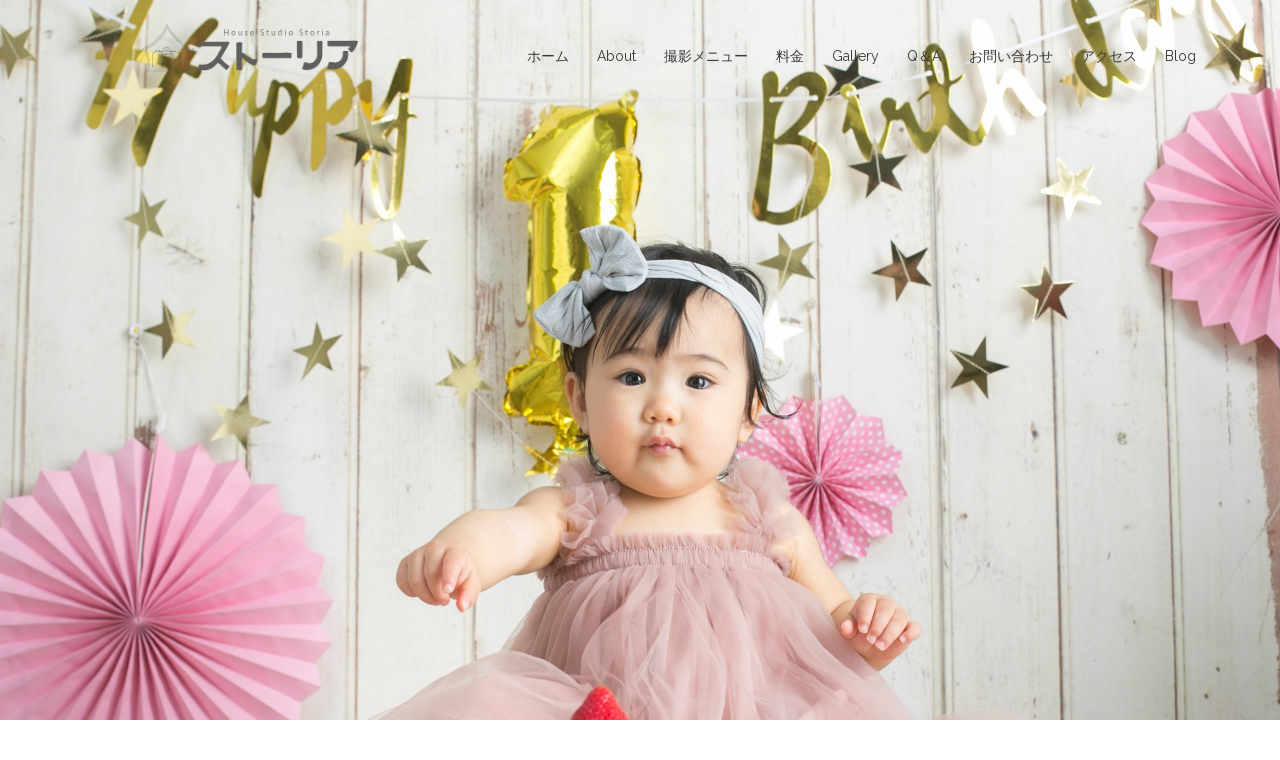

--- FILE ---
content_type: text/html; charset=UTF-8
request_url: https://www.studiostoria.com/seijin-shiki/
body_size: 22677
content:
<!DOCTYPE html>
<html dir="ltr" lang="ja"
	prefix="og: https://ogp.me/ns#" >
<head>
<meta charset="UTF-8">
<meta name="viewport" content="width=device-width, initial-scale=1">
<link rel="profile" href="http://gmpg.org/xfn/11">
<link rel="pingback" href="https://www.studiostoria.com/xmlrpc.php">

<title>成人式 - 貸切型ハウススタジオストーリア</title>

		<!-- All in One SEO 4.2.1.1 -->
		<meta name="description" content="成人式 成人式の装いで写真を残そう！大人の仲間入りとなる特別な晴れの日。自然で生き生きとした表情の二十歳の思い" />
		<meta name="robots" content="max-image-preview:large" />
		<link rel="canonical" href="https://www.studiostoria.com/seijin-shiki/" />

		<!-- Global site tag (gtag.js) - Google Analytics -->
<script async src="https://www.googletagmanager.com/gtag/js?id=UA-212275873-4"></script>
<script>
 window.dataLayer = window.dataLayer || [];
 function gtag(){dataLayer.push(arguments);}
 gtag('js', new Date());

 gtag('config', 'UA-212275873-4');
 gtag('config', 'G-Z2YZ6VCLV3');
</script>
		<meta property="og:locale" content="ja_JP" />
		<meta property="og:site_name" content="貸切型ハウススタジオストーリア - 千葉県いすみ市の完全予約制の貸切型ハウススタジオでこころ広がる写真撮影を" />
		<meta property="og:type" content="article" />
		<meta property="og:title" content="成人式 - 貸切型ハウススタジオストーリア" />
		<meta property="og:description" content="成人式 成人式の装いで写真を残そう！大人の仲間入りとなる特別な晴れの日。自然で生き生きとした表情の二十歳の思い" />
		<meta property="og:url" content="https://www.studiostoria.com/seijin-shiki/" />
		<meta property="article:published_time" content="2020-06-05T19:43:40+00:00" />
		<meta property="article:modified_time" content="2020-06-14T02:40:43+00:00" />
		<meta name="twitter:card" content="summary" />
		<meta name="twitter:title" content="成人式 - 貸切型ハウススタジオストーリア" />
		<meta name="twitter:description" content="成人式 成人式の装いで写真を残そう！大人の仲間入りとなる特別な晴れの日。自然で生き生きとした表情の二十歳の思い" />
		<script type="application/ld+json" class="aioseo-schema">
			{"@context":"https:\/\/schema.org","@graph":[{"@type":"WebSite","@id":"https:\/\/www.studiostoria.com\/#website","url":"https:\/\/www.studiostoria.com\/","name":"\u8cb8\u5207\u578b\u30cf\u30a6\u30b9\u30b9\u30bf\u30b8\u30aa\u30b9\u30c8\u30fc\u30ea\u30a2","description":"\u5343\u8449\u770c\u3044\u3059\u307f\u5e02\u306e\u5b8c\u5168\u4e88\u7d04\u5236\u306e\u8cb8\u5207\u578b\u30cf\u30a6\u30b9\u30b9\u30bf\u30b8\u30aa\u3067\u3053\u3053\u308d\u5e83\u304c\u308b\u5199\u771f\u64ae\u5f71\u3092","inLanguage":"ja","publisher":{"@id":"https:\/\/www.studiostoria.com\/#organization"}},{"@type":"Organization","@id":"https:\/\/www.studiostoria.com\/#organization","name":"\u8cb8\u5207\u578b\u30cf\u30a6\u30b9\u30b9\u30bf\u30b8\u30aa\u30b9\u30c8\u30fc\u30ea\u30a2","url":"https:\/\/www.studiostoria.com\/"},{"@type":"BreadcrumbList","@id":"https:\/\/www.studiostoria.com\/seijin-shiki\/#breadcrumblist","itemListElement":[{"@type":"ListItem","@id":"https:\/\/www.studiostoria.com\/#listItem","position":1,"item":{"@type":"WebPage","@id":"https:\/\/www.studiostoria.com\/","name":"\u30db\u30fc\u30e0","description":"\u5343\u8449\u770c\u3044\u3059\u307f\u5e02\u306e\u5b8c\u5168\u4e88\u7d04\u5236\u30fb\u8cb8\u5207\u578b\u30cf\u30a6\u30b9\u30b9\u30bf\u30b8\u30aa\u3067\u3059 \u30b9\u30c8\u30fc\u30ea\u30a2\u306e\u30ab\u30e1\u30e9\u30de\u30f3\u306f\u666e\u6bb5\u306e\u4f55\u6c17\u306a\u3044\u3057\u3050\u3055\u3092\u58f0\u306e\u805e\u3053\u3048\u5343\u8449\u770c\u3044\u3059\u307f\u5e02\u306e\u5b8c\u5168\u4e88\u7d04\u5236\u306e\u8cb8\u5207\u578b\u30cf\u30a6\u30b9\u30b9\u30bf\u30b8\u30aa\u3067\u3053\u3053\u308d\u5e83\u304c\u308b\u5199\u771f\u64ae\u5f71\u3092","url":"https:\/\/www.studiostoria.com\/"},"nextItem":"https:\/\/www.studiostoria.com\/seijin-shiki\/#listItem"},{"@type":"ListItem","@id":"https:\/\/www.studiostoria.com\/seijin-shiki\/#listItem","position":2,"item":{"@type":"WebPage","@id":"https:\/\/www.studiostoria.com\/seijin-shiki\/","name":"\u6210\u4eba\u5f0f","description":"\u6210\u4eba\u5f0f \u6210\u4eba\u5f0f\u306e\u88c5\u3044\u3067\u5199\u771f\u3092\u6b8b\u305d\u3046\uff01\u5927\u4eba\u306e\u4ef2\u9593\u5165\u308a\u3068\u306a\u308b\u7279\u5225\u306a\u6674\u308c\u306e\u65e5\u3002\u81ea\u7136\u3067\u751f\u304d\u751f\u304d\u3068\u3057\u305f\u8868\u60c5\u306e\u4e8c\u5341\u6b73\u306e\u601d\u3044","url":"https:\/\/www.studiostoria.com\/seijin-shiki\/"},"previousItem":"https:\/\/www.studiostoria.com\/#listItem"}]},{"@type":"WebPage","@id":"https:\/\/www.studiostoria.com\/seijin-shiki\/#webpage","url":"https:\/\/www.studiostoria.com\/seijin-shiki\/","name":"\u6210\u4eba\u5f0f - \u8cb8\u5207\u578b\u30cf\u30a6\u30b9\u30b9\u30bf\u30b8\u30aa\u30b9\u30c8\u30fc\u30ea\u30a2","description":"\u6210\u4eba\u5f0f \u6210\u4eba\u5f0f\u306e\u88c5\u3044\u3067\u5199\u771f\u3092\u6b8b\u305d\u3046\uff01\u5927\u4eba\u306e\u4ef2\u9593\u5165\u308a\u3068\u306a\u308b\u7279\u5225\u306a\u6674\u308c\u306e\u65e5\u3002\u81ea\u7136\u3067\u751f\u304d\u751f\u304d\u3068\u3057\u305f\u8868\u60c5\u306e\u4e8c\u5341\u6b73\u306e\u601d\u3044","inLanguage":"ja","isPartOf":{"@id":"https:\/\/www.studiostoria.com\/#website"},"breadcrumb":{"@id":"https:\/\/www.studiostoria.com\/seijin-shiki\/#breadcrumblist"},"datePublished":"2020-06-05T19:43:40+09:00","dateModified":"2020-06-14T02:40:43+09:00"}]}
		</script>
		<!-- All in One SEO -->

<link rel='dns-prefetch' href='//fonts.googleapis.com' />
<link rel='dns-prefetch' href='//s.w.org' />
<link rel="alternate" type="application/rss+xml" title="貸切型ハウススタジオストーリア &raquo; フィード" href="https://www.studiostoria.com/feed/" />
<link rel="alternate" type="application/rss+xml" title="貸切型ハウススタジオストーリア &raquo; コメントフィード" href="https://www.studiostoria.com/comments/feed/" />
		<!-- This site uses the Google Analytics by MonsterInsights plugin v8.10.0 - Using Analytics tracking - https://www.monsterinsights.com/ -->
		<!-- Note: MonsterInsights is not currently configured on this site. The site owner needs to authenticate with Google Analytics in the MonsterInsights settings panel. -->
					<!-- No UA code set -->
				<!-- / Google Analytics by MonsterInsights -->
		<script type="text/javascript">
window._wpemojiSettings = {"baseUrl":"https:\/\/s.w.org\/images\/core\/emoji\/14.0.0\/72x72\/","ext":".png","svgUrl":"https:\/\/s.w.org\/images\/core\/emoji\/14.0.0\/svg\/","svgExt":".svg","source":{"concatemoji":"https:\/\/www.studiostoria.com\/wp-includes\/js\/wp-emoji-release.min.js?ver=6.0.11"}};
/*! This file is auto-generated */
!function(e,a,t){var n,r,o,i=a.createElement("canvas"),p=i.getContext&&i.getContext("2d");function s(e,t){var a=String.fromCharCode,e=(p.clearRect(0,0,i.width,i.height),p.fillText(a.apply(this,e),0,0),i.toDataURL());return p.clearRect(0,0,i.width,i.height),p.fillText(a.apply(this,t),0,0),e===i.toDataURL()}function c(e){var t=a.createElement("script");t.src=e,t.defer=t.type="text/javascript",a.getElementsByTagName("head")[0].appendChild(t)}for(o=Array("flag","emoji"),t.supports={everything:!0,everythingExceptFlag:!0},r=0;r<o.length;r++)t.supports[o[r]]=function(e){if(!p||!p.fillText)return!1;switch(p.textBaseline="top",p.font="600 32px Arial",e){case"flag":return s([127987,65039,8205,9895,65039],[127987,65039,8203,9895,65039])?!1:!s([55356,56826,55356,56819],[55356,56826,8203,55356,56819])&&!s([55356,57332,56128,56423,56128,56418,56128,56421,56128,56430,56128,56423,56128,56447],[55356,57332,8203,56128,56423,8203,56128,56418,8203,56128,56421,8203,56128,56430,8203,56128,56423,8203,56128,56447]);case"emoji":return!s([129777,127995,8205,129778,127999],[129777,127995,8203,129778,127999])}return!1}(o[r]),t.supports.everything=t.supports.everything&&t.supports[o[r]],"flag"!==o[r]&&(t.supports.everythingExceptFlag=t.supports.everythingExceptFlag&&t.supports[o[r]]);t.supports.everythingExceptFlag=t.supports.everythingExceptFlag&&!t.supports.flag,t.DOMReady=!1,t.readyCallback=function(){t.DOMReady=!0},t.supports.everything||(n=function(){t.readyCallback()},a.addEventListener?(a.addEventListener("DOMContentLoaded",n,!1),e.addEventListener("load",n,!1)):(e.attachEvent("onload",n),a.attachEvent("onreadystatechange",function(){"complete"===a.readyState&&t.readyCallback()})),(e=t.source||{}).concatemoji?c(e.concatemoji):e.wpemoji&&e.twemoji&&(c(e.twemoji),c(e.wpemoji)))}(window,document,window._wpemojiSettings);
</script>
<style type="text/css">
img.wp-smiley,
img.emoji {
	display: inline !important;
	border: none !important;
	box-shadow: none !important;
	height: 1em !important;
	width: 1em !important;
	margin: 0 0.07em !important;
	vertical-align: -0.1em !important;
	background: none !important;
	padding: 0 !important;
}
</style>
	<link rel='stylesheet' id='sbi_styles-css'  href='https://www.studiostoria.com/wp-content/plugins/instagram-feed/css/sbi-styles.min.css?ver=6.0.5' type='text/css' media='all' />
<link rel='stylesheet' id='sydney-bootstrap-css'  href='https://www.studiostoria.com/wp-content/themes/sydney/css/bootstrap/bootstrap.min.css?ver=1' type='text/css' media='all' />
<link rel='stylesheet' id='wp-block-library-css'  href='https://www.studiostoria.com/wp-includes/css/dist/block-library/style.min.css?ver=6.0.11' type='text/css' media='all' />
<style id='global-styles-inline-css' type='text/css'>
body{--wp--preset--color--black: #000000;--wp--preset--color--cyan-bluish-gray: #abb8c3;--wp--preset--color--white: #ffffff;--wp--preset--color--pale-pink: #f78da7;--wp--preset--color--vivid-red: #cf2e2e;--wp--preset--color--luminous-vivid-orange: #ff6900;--wp--preset--color--luminous-vivid-amber: #fcb900;--wp--preset--color--light-green-cyan: #7bdcb5;--wp--preset--color--vivid-green-cyan: #00d084;--wp--preset--color--pale-cyan-blue: #8ed1fc;--wp--preset--color--vivid-cyan-blue: #0693e3;--wp--preset--color--vivid-purple: #9b51e0;--wp--preset--gradient--vivid-cyan-blue-to-vivid-purple: linear-gradient(135deg,rgba(6,147,227,1) 0%,rgb(155,81,224) 100%);--wp--preset--gradient--light-green-cyan-to-vivid-green-cyan: linear-gradient(135deg,rgb(122,220,180) 0%,rgb(0,208,130) 100%);--wp--preset--gradient--luminous-vivid-amber-to-luminous-vivid-orange: linear-gradient(135deg,rgba(252,185,0,1) 0%,rgba(255,105,0,1) 100%);--wp--preset--gradient--luminous-vivid-orange-to-vivid-red: linear-gradient(135deg,rgba(255,105,0,1) 0%,rgb(207,46,46) 100%);--wp--preset--gradient--very-light-gray-to-cyan-bluish-gray: linear-gradient(135deg,rgb(238,238,238) 0%,rgb(169,184,195) 100%);--wp--preset--gradient--cool-to-warm-spectrum: linear-gradient(135deg,rgb(74,234,220) 0%,rgb(151,120,209) 20%,rgb(207,42,186) 40%,rgb(238,44,130) 60%,rgb(251,105,98) 80%,rgb(254,248,76) 100%);--wp--preset--gradient--blush-light-purple: linear-gradient(135deg,rgb(255,206,236) 0%,rgb(152,150,240) 100%);--wp--preset--gradient--blush-bordeaux: linear-gradient(135deg,rgb(254,205,165) 0%,rgb(254,45,45) 50%,rgb(107,0,62) 100%);--wp--preset--gradient--luminous-dusk: linear-gradient(135deg,rgb(255,203,112) 0%,rgb(199,81,192) 50%,rgb(65,88,208) 100%);--wp--preset--gradient--pale-ocean: linear-gradient(135deg,rgb(255,245,203) 0%,rgb(182,227,212) 50%,rgb(51,167,181) 100%);--wp--preset--gradient--electric-grass: linear-gradient(135deg,rgb(202,248,128) 0%,rgb(113,206,126) 100%);--wp--preset--gradient--midnight: linear-gradient(135deg,rgb(2,3,129) 0%,rgb(40,116,252) 100%);--wp--preset--duotone--dark-grayscale: url('#wp-duotone-dark-grayscale');--wp--preset--duotone--grayscale: url('#wp-duotone-grayscale');--wp--preset--duotone--purple-yellow: url('#wp-duotone-purple-yellow');--wp--preset--duotone--blue-red: url('#wp-duotone-blue-red');--wp--preset--duotone--midnight: url('#wp-duotone-midnight');--wp--preset--duotone--magenta-yellow: url('#wp-duotone-magenta-yellow');--wp--preset--duotone--purple-green: url('#wp-duotone-purple-green');--wp--preset--duotone--blue-orange: url('#wp-duotone-blue-orange');--wp--preset--font-size--small: 13px;--wp--preset--font-size--medium: 20px;--wp--preset--font-size--large: 36px;--wp--preset--font-size--x-large: 42px;}.has-black-color{color: var(--wp--preset--color--black) !important;}.has-cyan-bluish-gray-color{color: var(--wp--preset--color--cyan-bluish-gray) !important;}.has-white-color{color: var(--wp--preset--color--white) !important;}.has-pale-pink-color{color: var(--wp--preset--color--pale-pink) !important;}.has-vivid-red-color{color: var(--wp--preset--color--vivid-red) !important;}.has-luminous-vivid-orange-color{color: var(--wp--preset--color--luminous-vivid-orange) !important;}.has-luminous-vivid-amber-color{color: var(--wp--preset--color--luminous-vivid-amber) !important;}.has-light-green-cyan-color{color: var(--wp--preset--color--light-green-cyan) !important;}.has-vivid-green-cyan-color{color: var(--wp--preset--color--vivid-green-cyan) !important;}.has-pale-cyan-blue-color{color: var(--wp--preset--color--pale-cyan-blue) !important;}.has-vivid-cyan-blue-color{color: var(--wp--preset--color--vivid-cyan-blue) !important;}.has-vivid-purple-color{color: var(--wp--preset--color--vivid-purple) !important;}.has-black-background-color{background-color: var(--wp--preset--color--black) !important;}.has-cyan-bluish-gray-background-color{background-color: var(--wp--preset--color--cyan-bluish-gray) !important;}.has-white-background-color{background-color: var(--wp--preset--color--white) !important;}.has-pale-pink-background-color{background-color: var(--wp--preset--color--pale-pink) !important;}.has-vivid-red-background-color{background-color: var(--wp--preset--color--vivid-red) !important;}.has-luminous-vivid-orange-background-color{background-color: var(--wp--preset--color--luminous-vivid-orange) !important;}.has-luminous-vivid-amber-background-color{background-color: var(--wp--preset--color--luminous-vivid-amber) !important;}.has-light-green-cyan-background-color{background-color: var(--wp--preset--color--light-green-cyan) !important;}.has-vivid-green-cyan-background-color{background-color: var(--wp--preset--color--vivid-green-cyan) !important;}.has-pale-cyan-blue-background-color{background-color: var(--wp--preset--color--pale-cyan-blue) !important;}.has-vivid-cyan-blue-background-color{background-color: var(--wp--preset--color--vivid-cyan-blue) !important;}.has-vivid-purple-background-color{background-color: var(--wp--preset--color--vivid-purple) !important;}.has-black-border-color{border-color: var(--wp--preset--color--black) !important;}.has-cyan-bluish-gray-border-color{border-color: var(--wp--preset--color--cyan-bluish-gray) !important;}.has-white-border-color{border-color: var(--wp--preset--color--white) !important;}.has-pale-pink-border-color{border-color: var(--wp--preset--color--pale-pink) !important;}.has-vivid-red-border-color{border-color: var(--wp--preset--color--vivid-red) !important;}.has-luminous-vivid-orange-border-color{border-color: var(--wp--preset--color--luminous-vivid-orange) !important;}.has-luminous-vivid-amber-border-color{border-color: var(--wp--preset--color--luminous-vivid-amber) !important;}.has-light-green-cyan-border-color{border-color: var(--wp--preset--color--light-green-cyan) !important;}.has-vivid-green-cyan-border-color{border-color: var(--wp--preset--color--vivid-green-cyan) !important;}.has-pale-cyan-blue-border-color{border-color: var(--wp--preset--color--pale-cyan-blue) !important;}.has-vivid-cyan-blue-border-color{border-color: var(--wp--preset--color--vivid-cyan-blue) !important;}.has-vivid-purple-border-color{border-color: var(--wp--preset--color--vivid-purple) !important;}.has-vivid-cyan-blue-to-vivid-purple-gradient-background{background: var(--wp--preset--gradient--vivid-cyan-blue-to-vivid-purple) !important;}.has-light-green-cyan-to-vivid-green-cyan-gradient-background{background: var(--wp--preset--gradient--light-green-cyan-to-vivid-green-cyan) !important;}.has-luminous-vivid-amber-to-luminous-vivid-orange-gradient-background{background: var(--wp--preset--gradient--luminous-vivid-amber-to-luminous-vivid-orange) !important;}.has-luminous-vivid-orange-to-vivid-red-gradient-background{background: var(--wp--preset--gradient--luminous-vivid-orange-to-vivid-red) !important;}.has-very-light-gray-to-cyan-bluish-gray-gradient-background{background: var(--wp--preset--gradient--very-light-gray-to-cyan-bluish-gray) !important;}.has-cool-to-warm-spectrum-gradient-background{background: var(--wp--preset--gradient--cool-to-warm-spectrum) !important;}.has-blush-light-purple-gradient-background{background: var(--wp--preset--gradient--blush-light-purple) !important;}.has-blush-bordeaux-gradient-background{background: var(--wp--preset--gradient--blush-bordeaux) !important;}.has-luminous-dusk-gradient-background{background: var(--wp--preset--gradient--luminous-dusk) !important;}.has-pale-ocean-gradient-background{background: var(--wp--preset--gradient--pale-ocean) !important;}.has-electric-grass-gradient-background{background: var(--wp--preset--gradient--electric-grass) !important;}.has-midnight-gradient-background{background: var(--wp--preset--gradient--midnight) !important;}.has-small-font-size{font-size: var(--wp--preset--font-size--small) !important;}.has-medium-font-size{font-size: var(--wp--preset--font-size--medium) !important;}.has-large-font-size{font-size: var(--wp--preset--font-size--large) !important;}.has-x-large-font-size{font-size: var(--wp--preset--font-size--x-large) !important;}
</style>
<link rel='stylesheet' id='contact-form-7-css'  href='https://www.studiostoria.com/wp-content/plugins/contact-form-7/includes/css/styles.css?ver=5.5.6.1' type='text/css' media='all' />
<link rel='stylesheet' id='whats-new-style-css'  href='https://www.studiostoria.com/wp-content/plugins/whats-new-genarator/whats-new.css?ver=2.0.2' type='text/css' media='all' />
<link rel='stylesheet' id='wp-fullcalendar-css'  href='https://www.studiostoria.com/wp-content/plugins/wp-fullcalendar/includes/css/main.css?ver=1.4.1' type='text/css' media='all' />
<link rel='stylesheet' id='wp-fullcalendar-tippy-light-border-css'  href='https://www.studiostoria.com/wp-content/plugins/wp-fullcalendar/includes/css/tippy/light-border.css?ver=1.4.1' type='text/css' media='all' />
<link rel='stylesheet' id='jquery-ui-css'  href='https://www.studiostoria.com/wp-content/plugins/wp-fullcalendar/includes/css/jquery-ui/ui-lightness/jquery-ui.min.css?ver=1.4.1' type='text/css' media='all' />
<link rel='stylesheet' id='jquery-ui-theme-css'  href='https://www.studiostoria.com/wp-content/plugins/wp-fullcalendar/includes/css/jquery-ui/ui-lightness/theme.css?ver=1.4.1' type='text/css' media='all' />
<link rel='stylesheet' id='sydney-google-fonts-css'  href='https://fonts.googleapis.com/css?family=Raleway%3A400%2C600&#038;subset=latin&#038;display=swap' type='text/css' media='all' />
<link rel='stylesheet' id='sydney-style-css'  href='https://www.studiostoria.com/wp-content/themes/sydney/style.css?ver=20200129' type='text/css' media='all' />
<style id='sydney-style-inline-css' type='text/css'>
body, #mainnav ul ul a { font-family:Raleway;}
h1, h2, h3, h4, h5, h6, #mainnav ul li a, .portfolio-info, .roll-testimonials .name, .roll-team .team-content .name, .roll-team .team-item .team-pop .name, .roll-tabs .menu-tab li a, .roll-testimonials .name, .roll-project .project-filter li a, .roll-button, .roll-counter .name-count, .roll-counter .numb-count button, input[type="button"], input[type="reset"], input[type="submit"] { font-family:Raleway;}
.site-title { font-size:32px; }
.site-description { font-size:16px; }
#mainnav ul li a { font-size:14px; }
h1 { font-size:52px; }
h2 { font-size:42px; }
h3 { font-size:32px; }
h4 { font-size:25px; }
h5 { font-size:20px; }
h6 { font-size:18px; }
body { font-size:16px; }
.single .hentry .title-post { font-size:36px; }
.header-image { background-size:cover;}
.header-image { height:300px; }
.read-more-gt,.widget-area .widget_fp_social a,#mainnav ul li a:hover, .sydney_contact_info_widget span, .roll-team .team-content .name,.roll-team .team-item .team-pop .team-social li:hover a,.roll-infomation li.address:before,.roll-infomation li.phone:before,.roll-infomation li.email:before,.roll-testimonials .name,.roll-button.border,.roll-button:hover,.roll-icon-list .icon i,.roll-icon-list .content h3 a:hover,.roll-icon-box.white .content h3 a,.roll-icon-box .icon i,.roll-icon-box .content h3 a:hover,.switcher-container .switcher-icon a:focus,.go-top:hover,.hentry .meta-post a:hover,#mainnav > ul > li > a.active, #mainnav > ul > li > a:hover, button:hover, input[type="button"]:hover, input[type="reset"]:hover, input[type="submit"]:hover, .text-color, .social-menu-widget a, .social-menu-widget a:hover, .archive .team-social li a, a, h1 a, h2 a, h3 a, h4 a, h5 a, h6 a,.classic-alt .meta-post a,.single .hentry .meta-post a, .content-area.modern .hentry .meta-post span:before, .content-area.modern .post-cat { color:#ff5481}
.reply,.woocommerce div.product .woocommerce-tabs ul.tabs li.active,.woocommerce #respond input#submit,.woocommerce a.button,.woocommerce button.button,.woocommerce input.button,.project-filter li a.active, .project-filter li a:hover,.preloader .pre-bounce1, .preloader .pre-bounce2,.roll-team .team-item .team-pop,.roll-progress .progress-animate,.roll-socials li a:hover,.roll-project .project-item .project-pop,.roll-project .project-filter li.active,.roll-project .project-filter li:hover,.roll-button.light:hover,.roll-button.border:hover,.roll-button,.roll-icon-box.white .icon,.owl-theme .owl-controls .owl-page.active span,.owl-theme .owl-controls.clickable .owl-page:hover span,.go-top,.bottom .socials li:hover a,.sidebar .widget:before,.blog-pagination ul li.active,.blog-pagination ul li:hover a,.content-area .hentry:after,.text-slider .maintitle:after,.error-wrap #search-submit:hover,#mainnav .sub-menu li:hover > a,#mainnav ul li ul:after, button, input[type="button"], input[type="reset"], input[type="submit"], .panel-grid-cell .widget-title:after { background-color:#ff5481}
.roll-socials li a:hover,.roll-socials li a,.roll-button.light:hover,.roll-button.border,.roll-button,.roll-icon-list .icon,.roll-icon-box .icon,.owl-theme .owl-controls .owl-page span,.comment .comment-detail,.widget-tags .tag-list a:hover,.blog-pagination ul li,.hentry blockquote,.error-wrap #search-submit:hover,textarea:focus,input[type="text"]:focus,input[type="password"]:focus,input[type="datetime"]:focus,input[type="datetime-local"]:focus,input[type="date"]:focus,input[type="month"]:focus,input[type="time"]:focus,input[type="week"]:focus,input[type="number"]:focus,input[type="email"]:focus,input[type="url"]:focus,input[type="search"]:focus,input[type="tel"]:focus,input[type="color"]:focus, button, input[type="button"], input[type="reset"], input[type="submit"], .archive .team-social li a { border-color:#ff5481}
.go-top:hover svg,.sydney_contact_info_widget span { fill:#ff5481;}
.site-header.float-header { background-color:rgba(255,255,255,0.9);}
@media only screen and (max-width: 1024px) { .site-header { background-color:#ffffff;}}
.site-title a, .site-title a:hover { color:#333333}
.site-description { color:#ffffff}
#mainnav ul li a, #mainnav ul li::before { color:#3a3a3a}
#mainnav .sub-menu li a { color:#3a3a3a}
#mainnav .sub-menu li a { background:#1c1c1c}
.text-slider .maintitle, .text-slider .subtitle { color:#ff5481}
body { color:#3a3a3a}
#secondary { background-color:#ffffff}
#secondary, #secondary a { color:#767676}
.footer-widgets { background-color:#f4f4f4}
#sidebar-footer,#sidebar-footer a,.footer-widgets .widget-title { color:#3a3a3a}
.btn-menu .sydney-svg-icon { fill:#3a3a3a}
#mainnav ul li a:hover { color:#ff5481}
.site-footer { background-color:#ffffff}
.site-footer,.site-footer a { color:#3a3a3a}
.overlay { background-color:#000000}
.page-wrap { padding-top:83px;}
.page-wrap { padding-bottom:100px;}
.slide-inner { display:none;}
.slide-inner.text-slider-stopped { display:block;}
@media only screen and (max-width: 1025px) {		
			.mobile-slide {
				display: block;
			}
			.slide-item {
				background-image: none !important;
			}
			.header-slider {
			}
			.slide-item {
				height: auto !important;
			}
			.slide-inner {
				min-height: initial;
			} 
		}
@media only screen and (max-width: 780px) { 
    	h1 { font-size: 32px;}
		h2 { font-size: 28px;}
		h3 { font-size: 22px;}
		h4 { font-size: 18px;}
		h5 { font-size: 16px;}
		h6 { font-size: 14px;}
    }

</style>
<!--[if lte IE 9]>
<link rel='stylesheet' id='sydney-ie9-css'  href='https://www.studiostoria.com/wp-content/themes/sydney/css/ie9.css?ver=6.0.11' type='text/css' media='all' />
<![endif]-->
<link rel='stylesheet' id='elementor-icons-css'  href='https://www.studiostoria.com/wp-content/plugins/elementor/assets/lib/eicons/css/elementor-icons.min.css?ver=5.15.0' type='text/css' media='all' />
<link rel='stylesheet' id='elementor-frontend-legacy-css'  href='https://www.studiostoria.com/wp-content/plugins/elementor/assets/css/frontend-legacy.min.css?ver=3.6.5' type='text/css' media='all' />
<link rel='stylesheet' id='elementor-frontend-css'  href='https://www.studiostoria.com/wp-content/plugins/elementor/assets/css/frontend.min.css?ver=3.6.5' type='text/css' media='all' />
<link rel='stylesheet' id='elementor-post-155-css'  href='https://www.studiostoria.com/wp-content/uploads/elementor/css/post-155.css?ver=1654204215' type='text/css' media='all' />
<link rel='stylesheet' id='elementor-post-481-css'  href='https://www.studiostoria.com/wp-content/uploads/elementor/css/post-481.css?ver=1654204924' type='text/css' media='all' />
<link rel='stylesheet' id='google-fonts-1-css'  href='https://fonts.googleapis.com/css?family=Roboto%3A100%2C100italic%2C200%2C200italic%2C300%2C300italic%2C400%2C400italic%2C500%2C500italic%2C600%2C600italic%2C700%2C700italic%2C800%2C800italic%2C900%2C900italic%7CRoboto+Slab%3A100%2C100italic%2C200%2C200italic%2C300%2C300italic%2C400%2C400italic%2C500%2C500italic%2C600%2C600italic%2C700%2C700italic%2C800%2C800italic%2C900%2C900italic&#038;display=auto&#038;ver=6.0.11' type='text/css' media='all' />
<script type='text/javascript' src='https://www.studiostoria.com/wp-includes/js/jquery/jquery.min.js?ver=3.6.0' id='jquery-core-js'></script>
<script type='text/javascript' src='https://www.studiostoria.com/wp-includes/js/jquery/jquery-migrate.min.js?ver=3.3.2' id='jquery-migrate-js'></script>
<script type='text/javascript' src='https://www.studiostoria.com/wp-includes/js/jquery/ui/core.min.js?ver=1.13.1' id='jquery-ui-core-js'></script>
<script type='text/javascript' src='https://www.studiostoria.com/wp-includes/js/jquery/ui/menu.min.js?ver=1.13.1' id='jquery-ui-menu-js'></script>
<script type='text/javascript' src='https://www.studiostoria.com/wp-includes/js/jquery/ui/selectmenu.min.js?ver=1.13.1' id='jquery-ui-selectmenu-js'></script>
<script type='text/javascript' src='https://www.studiostoria.com/wp-includes/js/jquery/ui/tooltip.min.js?ver=1.13.1' id='jquery-ui-tooltip-js'></script>
<script type='text/javascript' src='https://www.studiostoria.com/wp-includes/js/dist/vendor/moment.min.js?ver=2.29.4' id='moment-js'></script>
<script type='text/javascript' id='moment-js-after'>
moment.updateLocale( 'ja', {"months":["1\u6708","2\u6708","3\u6708","4\u6708","5\u6708","6\u6708","7\u6708","8\u6708","9\u6708","10\u6708","11\u6708","12\u6708"],"monthsShort":["1\u6708","2\u6708","3\u6708","4\u6708","5\u6708","6\u6708","7\u6708","8\u6708","9\u6708","10\u6708","11\u6708","12\u6708"],"weekdays":["\u65e5\u66dc\u65e5","\u6708\u66dc\u65e5","\u706b\u66dc\u65e5","\u6c34\u66dc\u65e5","\u6728\u66dc\u65e5","\u91d1\u66dc\u65e5","\u571f\u66dc\u65e5"],"weekdaysShort":["\u65e5","\u6708","\u706b","\u6c34","\u6728","\u91d1","\u571f"],"week":{"dow":1},"longDateFormat":{"LT":"g:i A","LTS":null,"L":null,"LL":"Y\u5e74n\u6708j\u65e5","LLL":"Y\u5e74n\u6708j\u65e5 g:i A","LLLL":null}} );
</script>
<script type='text/javascript' id='wp-fullcalendar-js-extra'>
/* <![CDATA[ */
var WPFC = {"ajaxurl":"https:\/\/www.studiostoria.com\/wp-admin\/admin-ajax.php?action=WP_FullCalendar","firstDay":"1","wpfc_theme":"jquery-ui","wpfc_limit":"3","wpfc_limit_txt":"more ...","timeFormat":"h(:mm)A","defaultView":"month","weekends":"true","header":{"left":"prev,next today","center":"title","right":"month,basicWeek,basicDay"},"wpfc_qtips":"1","tippy_theme":"light-border","tippy_placement":"bottom","tippy_loading":"Loading..."};
/* ]]> */
</script>
<script type='text/javascript' src='https://www.studiostoria.com/wp-content/plugins/wp-fullcalendar/includes/js/main.js?ver=1.4.1' id='wp-fullcalendar-js'></script>
<link rel="https://api.w.org/" href="https://www.studiostoria.com/wp-json/" /><link rel="alternate" type="application/json" href="https://www.studiostoria.com/wp-json/wp/v2/pages/481" /><link rel="EditURI" type="application/rsd+xml" title="RSD" href="https://www.studiostoria.com/xmlrpc.php?rsd" />
<link rel="wlwmanifest" type="application/wlwmanifest+xml" href="https://www.studiostoria.com/wp-includes/wlwmanifest.xml" /> 
<meta name="generator" content="WordPress 6.0.11" />
<link rel='shortlink' href='https://www.studiostoria.com/?p=481' />
<link rel="alternate" type="application/json+oembed" href="https://www.studiostoria.com/wp-json/oembed/1.0/embed?url=https%3A%2F%2Fwww.studiostoria.com%2Fseijin-shiki%2F" />
<link rel="alternate" type="text/xml+oembed" href="https://www.studiostoria.com/wp-json/oembed/1.0/embed?url=https%3A%2F%2Fwww.studiostoria.com%2Fseijin-shiki%2F&#038;format=xml" />
 <!-- Hide Page Title -->
              <script type="text/javascript">
				jQuery(document).ready(function($){
				  if( $('.entry-title').length != 0 ) {
					$('.entry-title span.hpt_headertitle').parents('.entry-title:first').hide();
				    } else {
					  $('h1 span.hpt_headertitle').parents('h1:first').hide();
					  $('h2 span.hpt_headertitle').parents('h2:first').hide();
				   }
				});
              </script><noscript><style type="text/css"> .entry-title { display:none !important; }</style></noscript>
             <!-- END Hide Page Title-->
	    <link rel="icon" href="https://www.studiostoria.com/wp-content/uploads/2020/06/cropped-HouseStudioStoria_logoFavicon-32x32.jpg" sizes="32x32" />
<link rel="icon" href="https://www.studiostoria.com/wp-content/uploads/2020/06/cropped-HouseStudioStoria_logoFavicon-192x192.jpg" sizes="192x192" />
<link rel="apple-touch-icon" href="https://www.studiostoria.com/wp-content/uploads/2020/06/cropped-HouseStudioStoria_logoFavicon-180x180.jpg" />
<meta name="msapplication-TileImage" content="https://www.studiostoria.com/wp-content/uploads/2020/06/cropped-HouseStudioStoria_logoFavicon-270x270.jpg" />
	<meta name="google-site-verification" content="JdBDS5wMvyCtGnibkifjrTlvBGuMaaODPwwtBes22KM" />
</head>

<body class="page-template-default page page-id-481 elementor-default elementor-kit-155 elementor-page elementor-page-481">

	<div class="preloader">
	    <div class="spinner">
	        <div class="pre-bounce1"></div>
	        <div class="pre-bounce2"></div>
	    </div>
	</div>
	
<div id="page" class="hfeed site">
	<a class="skip-link screen-reader-text" href="#content">コンテンツへスキップ</a>

	
	<header id="masthead" class="site-header" role="banner">
		<div class="header-wrap">
            <div class="container">
                <div class="row">
				<div class="col-md-4 col-sm-8 col-xs-12">
		        					<a href="https://www.studiostoria.com/" title="貸切型ハウススタジオストーリア"><img class="site-logo" src="https://www.studiostoria.com/wp-content/uploads/2020/06/HouseStudioStoria_logo.png" alt="貸切型ハウススタジオストーリア" /></a>
													</div>
				<div class="col-md-8 col-sm-4 col-xs-12">
					<div class="btn-menu"><i class="sydney-svg-icon"><svg xmlns="http://www.w3.org/2000/svg" viewBox="0 0 448 512"><path d="M16 132h416c8.837 0 16-7.163 16-16V76c0-8.837-7.163-16-16-16H16C7.163 60 0 67.163 0 76v40c0 8.837 7.163 16 16 16zm0 160h416c8.837 0 16-7.163 16-16v-40c0-8.837-7.163-16-16-16H16c-8.837 0-16 7.163-16 16v40c0 8.837 7.163 16 16 16zm0 160h416c8.837 0 16-7.163 16-16v-40c0-8.837-7.163-16-16-16H16c-8.837 0-16 7.163-16 16v40c0 8.837 7.163 16 16 16z" /></svg></i></div>
					<nav id="mainnav" class="mainnav" role="navigation">
						<div class="menu-menu-1-container"><ul id="menu-menu-1" class="menu"><li id="menu-item-56" class="menu-item menu-item-type-custom menu-item-object-custom menu-item-home menu-item-56"><a href="https://www.studiostoria.com/">ホーム</a></li>
<li id="menu-item-57" class="menu-item menu-item-type-post_type menu-item-object-page menu-item-57"><a href="https://www.studiostoria.com/about/">About</a></li>
<li id="menu-item-63" class="menu-item menu-item-type-post_type menu-item-object-page current-menu-ancestor current-menu-parent current_page_parent current_page_ancestor menu-item-has-children menu-item-63"><a href="https://www.studiostoria.com/menu/">撮影メニュー</a>
<ul class="sub-menu">
	<li id="menu-item-277" class="menu-item menu-item-type-post_type menu-item-object-page menu-item-277"><a href="https://www.studiostoria.com/maternity/">マタニティフォト</a></li>
	<li id="menu-item-276" class="menu-item menu-item-type-post_type menu-item-object-page menu-item-276"><a href="https://www.studiostoria.com/newborn/">ニューボーンフォト</a></li>
	<li id="menu-item-275" class="menu-item menu-item-type-post_type menu-item-object-page menu-item-275"><a href="https://www.studiostoria.com/omiyamairi/">お宮参り・百日祝い</a></li>
	<li id="menu-item-274" class="menu-item menu-item-type-post_type menu-item-object-page menu-item-274"><a href="https://www.studiostoria.com/half_birthday/">ハーフバースデー</a></li>
	<li id="menu-item-273" class="menu-item menu-item-type-post_type menu-item-object-page menu-item-273"><a href="https://www.studiostoria.com/cake_smash/">ケーキスマッシュ・１才のお誕生日</a></li>
	<li id="menu-item-272" class="menu-item menu-item-type-post_type menu-item-object-page menu-item-272"><a href="https://www.studiostoria.com/family/">家族写真</a></li>
	<li id="menu-item-271" class="menu-item menu-item-type-post_type menu-item-object-page menu-item-271"><a href="https://www.studiostoria.com/location/">ロケーションフォト</a></li>
	<li id="menu-item-483" class="menu-item menu-item-type-post_type menu-item-object-page current-menu-item page_item page-item-481 current_page_item menu-item-483"><a href="https://www.studiostoria.com/seijin-shiki/" aria-current="page"><span class="hpt_headertitle">成人式</span></a></li>
	<li id="menu-item-967" class="menu-item menu-item-type-post_type menu-item-object-page menu-item-967"><a href="https://www.studiostoria.com/kinen/">季節の記念撮影</a></li>
</ul>
</li>
<li id="menu-item-60" class="menu-item menu-item-type-post_type menu-item-object-page menu-item-60"><a href="https://www.studiostoria.com/price/">料金</a></li>
<li id="menu-item-59" class="menu-item menu-item-type-post_type menu-item-object-page menu-item-59"><a href="https://www.studiostoria.com/gallery/">Gallery</a></li>
<li id="menu-item-171" class="menu-item menu-item-type-post_type menu-item-object-page menu-item-171"><a href="https://www.studiostoria.com/qa/">Q＆A</a></li>
<li id="menu-item-61" class="menu-item menu-item-type-post_type menu-item-object-page menu-item-61"><a href="https://www.studiostoria.com/contact/">お問い合わせ</a></li>
<li id="menu-item-62" class="menu-item menu-item-type-post_type menu-item-object-page menu-item-62"><a href="https://www.studiostoria.com/access/">アクセス</a></li>
<li id="menu-item-339" class="menu-item menu-item-type-post_type menu-item-object-page menu-item-has-children menu-item-339"><a href="https://www.studiostoria.com/blog/">Blog</a>
<ul class="sub-menu">
	<li id="menu-item-325" class="menu-item menu-item-type-taxonomy menu-item-object-category menu-item-325"><a href="https://www.studiostoria.com/category/campaign/">キャンペーン</a></li>
	<li id="menu-item-326" class="menu-item menu-item-type-taxonomy menu-item-object-category menu-item-326"><a href="https://www.studiostoria.com/category/announcement/">お知らせ</a></li>
</ul>
</li>
</ul></div>					</nav><!-- #site-navigation -->
				</div>
				</div>
			</div>
		</div>
	</header><!-- #masthead -->

	
	<div class="sydney-hero-area">
		
    <div id="slideshow" class="header-slider" data-speed="4000" data-mobileslider="responsive">
        <div class="slides-container">

                                <div class="slide-item slide-item-1" style="background-image:url('https://www.studiostoria.com/wp-content/uploads/2020/06/ケーキスマッシュ3-scaled.jpg');">
                    <img class="mobile-slide preserve" src="https://www.studiostoria.com/wp-content/uploads/2020/06/ケーキスマッシュ3-scaled.jpg" alt=""/>
                    <div class="slide-inner">
                        <div class="contain animated fadeInRightBig text-slider">
                        <h2 class="maintitle"></h2>
                        <p class="subtitle"></p>
                        </div>
                                            </div>
                </div>
                                <div class="slide-item slide-item-2" style="background-image:url('https://www.studiostoria.com/wp-content/uploads/2020/06/兄弟1.jpg');">
                    <img class="mobile-slide preserve" src="https://www.studiostoria.com/wp-content/uploads/2020/06/兄弟1.jpg" alt=""/>
                    <div class="slide-inner">
                        <div class="contain animated fadeInRightBig text-slider">
                        <h2 class="maintitle"></h2>
                        <p class="subtitle"></p>
                        </div>
                                            </div>
                </div>
                                <div class="slide-item slide-item-3" style="background-image:url('https://www.studiostoria.com/wp-content/uploads/2020/06/家族写真.jpg');">
                    <img class="mobile-slide preserve" src="https://www.studiostoria.com/wp-content/uploads/2020/06/家族写真.jpg" alt=""/>
                    <div class="slide-inner">
                        <div class="contain animated fadeInRightBig text-slider">
                        <h2 class="maintitle"></h2>
                        <p class="subtitle"></p>
                        </div>
                                            </div>
                </div>
                                <div class="slide-item slide-item-4" style="background-image:url('https://www.studiostoria.com/wp-content/uploads/2020/06/女の子3.jpg');">
                    <img class="mobile-slide preserve" src="https://www.studiostoria.com/wp-content/uploads/2020/06/女の子3.jpg" alt=""/>
                    <div class="slide-inner">
                        <div class="contain animated fadeInRightBig text-slider">
                        <h2 class="maintitle"></h2>
                        <p class="subtitle"></p>
                        </div>
                                            </div>
                </div>
                                <div class="slide-item slide-item-5" style="background-image:url('https://www.studiostoria.com/wp-content/uploads/2020/06/IMG_8120-scaled.jpg');">
                    <img class="mobile-slide preserve" src="https://www.studiostoria.com/wp-content/uploads/2020/06/IMG_8120-scaled.jpg" alt=""/>
                    <div class="slide-inner">
                        <div class="contain animated fadeInRightBig text-slider">
                        <h2 class="maintitle"></h2>
                        <p class="subtitle"></p>
                        </div>
                                            </div>
                </div>
                
        </div>  
                        
    <div class="slide-inner text-slider-stopped">
        <div class="contain text-slider">
            <h2 class="maintitle"></h2>
            <p class="subtitle"></p>
        </div>
            </div>   
                </div>

    		<div class="header-image">
			<div class="overlay"></div>			<img class="header-inner" src="https://www.studiostoria.com/wp-content/themes/sydney/images/header.jpg" width="1920" alt="貸切型ハウススタジオストーリア" title="貸切型ハウススタジオストーリア">
		</div>
		
			</div>

	
	<div id="content" class="page-wrap">
		<div class="container content-wrapper">
			<div class="row">	
	<div id="primary" class="content-area col-md-9">
		<main id="main" class="post-wrap" role="main">

			
				
<article id="post-481" class="post-481 page type-page status-publish hentry">
	<header class="entry-header">
		<h1 class="title-post entry-title"><span class="hpt_headertitle">成人式</span></h1>	</header><!-- .entry-header -->

	
	<div class="entry-content">
				<div data-elementor-type="wp-page" data-elementor-id="481" class="elementor elementor-481">
						<div class="elementor-inner">
				<div class="elementor-section-wrap">
									<section class="elementor-section elementor-top-section elementor-element elementor-element-0c0613f elementor-section-boxed elementor-section-height-default elementor-section-height-default" data-id="0c0613f" data-element_type="section">
						<div class="elementor-container elementor-column-gap-default">
							<div class="elementor-row">
					<div class="elementor-column elementor-col-100 elementor-top-column elementor-element elementor-element-dab4cf6" data-id="dab4cf6" data-element_type="column">
			<div class="elementor-column-wrap elementor-element-populated">
							<div class="elementor-widget-wrap">
						<div class="elementor-element elementor-element-1117838 elementor-widget elementor-widget-heading" data-id="1117838" data-element_type="widget" data-widget_type="heading.default">
				<div class="elementor-widget-container">
			<h2 class="elementor-heading-title elementor-size-default">成人式</h2>		</div>
				</div>
						</div>
					</div>
		</div>
								</div>
					</div>
		</section>
				<section class="elementor-section elementor-top-section elementor-element elementor-element-8c43ba9 elementor-section-boxed elementor-section-height-default elementor-section-height-default" data-id="8c43ba9" data-element_type="section">
						<div class="elementor-container elementor-column-gap-default">
							<div class="elementor-row">
					<div class="elementor-column elementor-col-100 elementor-top-column elementor-element elementor-element-bc2245c" data-id="bc2245c" data-element_type="column">
			<div class="elementor-column-wrap elementor-element-populated">
							<div class="elementor-widget-wrap">
						<div class="elementor-element elementor-element-068bb66 elementor-widget elementor-widget-spacer" data-id="068bb66" data-element_type="widget" data-widget_type="spacer.default">
				<div class="elementor-widget-container">
					<div class="elementor-spacer">
			<div class="elementor-spacer-inner"></div>
		</div>
				</div>
				</div>
						</div>
					</div>
		</div>
								</div>
					</div>
		</section>
				<section class="elementor-section elementor-top-section elementor-element elementor-element-978a223 elementor-section-boxed elementor-section-height-default elementor-section-height-default" data-id="978a223" data-element_type="section">
						<div class="elementor-container elementor-column-gap-default">
							<div class="elementor-row">
					<div class="elementor-column elementor-col-100 elementor-top-column elementor-element elementor-element-17ce341" data-id="17ce341" data-element_type="column">
			<div class="elementor-column-wrap elementor-element-populated">
							<div class="elementor-widget-wrap">
						<div class="elementor-element elementor-element-13605b2 elementor-widget elementor-widget-text-editor" data-id="13605b2" data-element_type="widget" data-widget_type="text-editor.default">
				<div class="elementor-widget-container">
								<div class="elementor-text-editor elementor-clearfix">
				<p><strong>成人式の装いで写真を残そう！</strong></p><p>大人の仲間入りとなる特別な晴れの日。<br />自然で生き生きとした表情の二十歳の思い出を残します。</p>					</div>
						</div>
				</div>
						</div>
					</div>
		</div>
								</div>
					</div>
		</section>
				<section class="elementor-section elementor-top-section elementor-element elementor-element-f270ca0 elementor-section-boxed elementor-section-height-default elementor-section-height-default" data-id="f270ca0" data-element_type="section">
						<div class="elementor-container elementor-column-gap-default">
							<div class="elementor-row">
					<div class="elementor-column elementor-col-100 elementor-top-column elementor-element elementor-element-b700c14" data-id="b700c14" data-element_type="column">
			<div class="elementor-column-wrap elementor-element-populated">
							<div class="elementor-widget-wrap">
						<div class="elementor-element elementor-element-6e40ac5 elementor-invisible elementor-widget elementor-widget-image-gallery" data-id="6e40ac5" data-element_type="widget" data-settings="{&quot;_animation&quot;:&quot;fadeIn&quot;}" data-widget_type="image-gallery.default">
				<div class="elementor-widget-container">
					<div class="elementor-image-gallery">
			<div id='gallery-1' class='gallery galleryid-481 gallery-columns-2 gallery-size-large'><figure class='gallery-item'>
			<div class='gallery-icon portrait'>
				<a data-elementor-open-lightbox="yes" data-elementor-lightbox-slideshow="6e40ac5" e-action-hash="#elementor-action%3Aaction%3Dlightbox%26settings%3DeyJpZCI6NzEzLCJ1cmwiOiJodHRwczpcL1wvd3d3LnN0dWRpb3N0b3JpYS5jb21cL3dwLWNvbnRlbnRcL3VwbG9hZHNcLzIwMjBcLzA2XC9JTUdfMTU5Mi5qcGciLCJzbGlkZXNob3ciOiI2ZTQwYWM1In0%3D" href='https://www.studiostoria.com/wp-content/uploads/2020/06/IMG_1592.jpg'><img width="732" height="1024" src="https://www.studiostoria.com/wp-content/uploads/2020/06/IMG_1592-732x1024.jpg" class="attachment-large size-large" alt="" srcset="https://www.studiostoria.com/wp-content/uploads/2020/06/IMG_1592-732x1024.jpg 732w, https://www.studiostoria.com/wp-content/uploads/2020/06/IMG_1592-214x300.jpg 214w, https://www.studiostoria.com/wp-content/uploads/2020/06/IMG_1592-768x1075.jpg 768w, https://www.studiostoria.com/wp-content/uploads/2020/06/IMG_1592-1097x1536.jpg 1097w, https://www.studiostoria.com/wp-content/uploads/2020/06/IMG_1592-830x1162.jpg 830w, https://www.studiostoria.com/wp-content/uploads/2020/06/IMG_1592-230x322.jpg 230w, https://www.studiostoria.com/wp-content/uploads/2020/06/IMG_1592-350x490.jpg 350w, https://www.studiostoria.com/wp-content/uploads/2020/06/IMG_1592-480x672.jpg 480w, https://www.studiostoria.com/wp-content/uploads/2020/06/IMG_1592.jpg 1266w" sizes="(max-width: 732px) 100vw, 732px" /></a>
			</div></figure><figure class='gallery-item'>
			<div class='gallery-icon portrait'>
				<a data-elementor-open-lightbox="yes" data-elementor-lightbox-slideshow="6e40ac5" e-action-hash="#elementor-action%3Aaction%3Dlightbox%26settings%3DeyJpZCI6NzE0LCJ1cmwiOiJodHRwczpcL1wvd3d3LnN0dWRpb3N0b3JpYS5jb21cL3dwLWNvbnRlbnRcL3VwbG9hZHNcLzIwMjBcLzA2XC9JTUdNMDE2Mi5qcGciLCJzbGlkZXNob3ciOiI2ZTQwYWM1In0%3D" href='https://www.studiostoria.com/wp-content/uploads/2020/06/IMGM0162.jpg'><img width="534" height="748" src="https://www.studiostoria.com/wp-content/uploads/2020/06/IMGM0162.jpg" class="attachment-large size-large" alt="" srcset="https://www.studiostoria.com/wp-content/uploads/2020/06/IMGM0162.jpg 534w, https://www.studiostoria.com/wp-content/uploads/2020/06/IMGM0162-214x300.jpg 214w, https://www.studiostoria.com/wp-content/uploads/2020/06/IMGM0162-230x322.jpg 230w, https://www.studiostoria.com/wp-content/uploads/2020/06/IMGM0162-350x490.jpg 350w, https://www.studiostoria.com/wp-content/uploads/2020/06/IMGM0162-480x672.jpg 480w" sizes="(max-width: 534px) 100vw, 534px" /></a>
			</div></figure><figure class='gallery-item'>
			<div class='gallery-icon portrait'>
				<a data-elementor-open-lightbox="yes" data-elementor-lightbox-slideshow="6e40ac5" e-action-hash="#elementor-action%3Aaction%3Dlightbox%26settings%3DeyJpZCI6NzE1LCJ1cmwiOiJodHRwczpcL1wvd3d3LnN0dWRpb3N0b3JpYS5jb21cL3dwLWNvbnRlbnRcL3VwbG9hZHNcLzIwMjBcLzA2XC9JTUdNNDAzOC5qcGciLCJzbGlkZXNob3ciOiI2ZTQwYWM1In0%3D" href='https://www.studiostoria.com/wp-content/uploads/2020/06/IMGM4038.jpg'><img width="623" height="935" src="https://www.studiostoria.com/wp-content/uploads/2020/06/IMGM4038.jpg" class="attachment-large size-large" alt="" srcset="https://www.studiostoria.com/wp-content/uploads/2020/06/IMGM4038.jpg 623w, https://www.studiostoria.com/wp-content/uploads/2020/06/IMGM4038-200x300.jpg 200w, https://www.studiostoria.com/wp-content/uploads/2020/06/IMGM4038-230x345.jpg 230w, https://www.studiostoria.com/wp-content/uploads/2020/06/IMGM4038-350x525.jpg 350w, https://www.studiostoria.com/wp-content/uploads/2020/06/IMGM4038-480x720.jpg 480w" sizes="(max-width: 623px) 100vw, 623px" /></a>
			</div></figure><figure class='gallery-item'>
			<div class='gallery-icon portrait'>
				<a data-elementor-open-lightbox="yes" data-elementor-lightbox-slideshow="6e40ac5" e-action-hash="#elementor-action%3Aaction%3Dlightbox%26settings%3DeyJpZCI6NzE3LCJ1cmwiOiJodHRwczpcL1wvd3d3LnN0dWRpb3N0b3JpYS5jb21cL3dwLWNvbnRlbnRcL3VwbG9hZHNcLzIwMjBcLzA2XC9JTUdNMDQ0MS5qcGciLCJzbGlkZXNob3ciOiI2ZTQwYWM1In0%3D" href='https://www.studiostoria.com/wp-content/uploads/2020/06/IMGM0441.jpg'><img width="668" height="935" src="https://www.studiostoria.com/wp-content/uploads/2020/06/IMGM0441.jpg" class="attachment-large size-large" alt="" srcset="https://www.studiostoria.com/wp-content/uploads/2020/06/IMGM0441.jpg 668w, https://www.studiostoria.com/wp-content/uploads/2020/06/IMGM0441-214x300.jpg 214w, https://www.studiostoria.com/wp-content/uploads/2020/06/IMGM0441-230x322.jpg 230w, https://www.studiostoria.com/wp-content/uploads/2020/06/IMGM0441-350x490.jpg 350w, https://www.studiostoria.com/wp-content/uploads/2020/06/IMGM0441-480x672.jpg 480w" sizes="(max-width: 668px) 100vw, 668px" /></a>
			</div></figure><figure class='gallery-item'>
			<div class='gallery-icon portrait'>
				<a data-elementor-open-lightbox="yes" data-elementor-lightbox-slideshow="6e40ac5" e-action-hash="#elementor-action%3Aaction%3Dlightbox%26settings%3DeyJpZCI6NzIyLCJ1cmwiOiJodHRwczpcL1wvd3d3LnN0dWRpb3N0b3JpYS5jb21cL3dwLWNvbnRlbnRcL3VwbG9hZHNcLzIwMjBcLzA2XC9JTUdfNzY3OS1zY2FsZWQuanBnIiwic2xpZGVzaG93IjoiNmU0MGFjNSJ9" href='https://www.studiostoria.com/wp-content/uploads/2020/06/IMG_7679-scaled.jpg'><img width="731" height="1024" src="https://www.studiostoria.com/wp-content/uploads/2020/06/IMG_7679-731x1024.jpg" class="attachment-large size-large" alt="" srcset="https://www.studiostoria.com/wp-content/uploads/2020/06/IMG_7679-731x1024.jpg 731w, https://www.studiostoria.com/wp-content/uploads/2020/06/IMG_7679-214x300.jpg 214w, https://www.studiostoria.com/wp-content/uploads/2020/06/IMG_7679-768x1075.jpg 768w, https://www.studiostoria.com/wp-content/uploads/2020/06/IMG_7679-1097x1536.jpg 1097w, https://www.studiostoria.com/wp-content/uploads/2020/06/IMG_7679-1463x2048.jpg 1463w, https://www.studiostoria.com/wp-content/uploads/2020/06/IMG_7679-830x1162.jpg 830w, https://www.studiostoria.com/wp-content/uploads/2020/06/IMG_7679-230x322.jpg 230w, https://www.studiostoria.com/wp-content/uploads/2020/06/IMG_7679-350x490.jpg 350w, https://www.studiostoria.com/wp-content/uploads/2020/06/IMG_7679-480x672.jpg 480w, https://www.studiostoria.com/wp-content/uploads/2020/06/IMG_7679-scaled.jpg 1828w" sizes="(max-width: 731px) 100vw, 731px" /></a>
			</div></figure><figure class='gallery-item'>
			<div class='gallery-icon portrait'>
				<a data-elementor-open-lightbox="yes" data-elementor-lightbox-slideshow="6e40ac5" e-action-hash="#elementor-action%3Aaction%3Dlightbox%26settings%3DeyJpZCI6NzIzLCJ1cmwiOiJodHRwczpcL1wvd3d3LnN0dWRpb3N0b3JpYS5jb21cL3dwLWNvbnRlbnRcL3VwbG9hZHNcLzIwMjBcLzA2XC9JTUdfNzI4MS5qcGciLCJzbGlkZXNob3ciOiI2ZTQwYWM1In0%3D" href='https://www.studiostoria.com/wp-content/uploads/2020/06/IMG_7281.jpg'><img width="732" height="1024" src="https://www.studiostoria.com/wp-content/uploads/2020/06/IMG_7281-732x1024.jpg" class="attachment-large size-large" alt="" srcset="https://www.studiostoria.com/wp-content/uploads/2020/06/IMG_7281-732x1024.jpg 732w, https://www.studiostoria.com/wp-content/uploads/2020/06/IMG_7281-214x300.jpg 214w, https://www.studiostoria.com/wp-content/uploads/2020/06/IMG_7281-768x1075.jpg 768w, https://www.studiostoria.com/wp-content/uploads/2020/06/IMG_7281-1097x1536.jpg 1097w, https://www.studiostoria.com/wp-content/uploads/2020/06/IMG_7281-830x1162.jpg 830w, https://www.studiostoria.com/wp-content/uploads/2020/06/IMG_7281-230x322.jpg 230w, https://www.studiostoria.com/wp-content/uploads/2020/06/IMG_7281-350x490.jpg 350w, https://www.studiostoria.com/wp-content/uploads/2020/06/IMG_7281-480x672.jpg 480w, https://www.studiostoria.com/wp-content/uploads/2020/06/IMG_7281.jpg 1266w" sizes="(max-width: 732px) 100vw, 732px" /></a>
			</div></figure>
		</div>
		</div>
				</div>
				</div>
						</div>
					</div>
		</div>
								</div>
					</div>
		</section>
				<section class="elementor-section elementor-top-section elementor-element elementor-element-5bdebe6 elementor-section-full_width elementor-section-content-middle elementor-section-height-default elementor-section-height-default" data-id="5bdebe6" data-element_type="section">
						<div class="elementor-container elementor-column-gap-default">
							<div class="elementor-row">
					<div class="elementor-column elementor-col-100 elementor-top-column elementor-element elementor-element-ab45aff" data-id="ab45aff" data-element_type="column">
			<div class="elementor-column-wrap elementor-element-populated">
							<div class="elementor-widget-wrap">
						<div class="elementor-element elementor-element-dccc505 elementor-widget elementor-widget-heading" data-id="dccc505" data-element_type="widget" data-widget_type="heading.default">
				<div class="elementor-widget-container">
			<h3 class="elementor-heading-title elementor-size-default">Gallery</h3>		</div>
				</div>
				<div class="elementor-element elementor-element-e389eb2 elementor-widget__width-inherit elementor-arrows-position-inside elementor-pagination-position-outside elementor-widget elementor-widget-image-carousel" data-id="e389eb2" data-element_type="widget" data-settings="{&quot;slides_to_show&quot;:&quot;1&quot;,&quot;_animation&quot;:&quot;none&quot;,&quot;navigation&quot;:&quot;both&quot;,&quot;autoplay&quot;:&quot;yes&quot;,&quot;pause_on_hover&quot;:&quot;yes&quot;,&quot;pause_on_interaction&quot;:&quot;yes&quot;,&quot;autoplay_speed&quot;:5000,&quot;infinite&quot;:&quot;yes&quot;,&quot;effect&quot;:&quot;slide&quot;,&quot;speed&quot;:500}" data-widget_type="image-carousel.default">
				<div class="elementor-widget-container">
					<div class="elementor-image-carousel-wrapper swiper-container" dir="ltr">
			<div class="elementor-image-carousel swiper-wrapper">
								<div class="swiper-slide"><a data-elementor-open-lightbox="yes" data-elementor-lightbox-slideshow="e389eb2" e-action-hash="#elementor-action%3Aaction%3Dlightbox%26settings%[base64]%3D" href="https://www.studiostoria.com/wp-content/uploads/2020/06/83188345_3154740147879540_2133494212454387494_n.jpg"><figure class="swiper-slide-inner"><img class="swiper-slide-image" src="https://www.studiostoria.com/wp-content/uploads/2020/06/83188345_3154740147879540_2133494212454387494_n-791x1024.jpg" alt="" /></figure></a></div><div class="swiper-slide"><a data-elementor-open-lightbox="yes" data-elementor-lightbox-slideshow="e389eb2" e-action-hash="#elementor-action%3Aaction%3Dlightbox%26settings%[base64]%3D" href="https://www.studiostoria.com/wp-content/uploads/2020/06/104167881_741593579944367_5397845725233559054_n.jpg"><figure class="swiper-slide-inner"><img class="swiper-slide-image" src="https://www.studiostoria.com/wp-content/uploads/2020/06/104167881_741593579944367_5397845725233559054_n-768x1024.jpg" alt="" /></figure></a></div><div class="swiper-slide"><a data-elementor-open-lightbox="yes" data-elementor-lightbox-slideshow="e389eb2" e-action-hash="#elementor-action%3Aaction%3Dlightbox%26settings%[base64]%3D" href="https://www.studiostoria.com/wp-content/uploads/2020/06/103972259_547340139482235_5954409504313756405_n.jpg"><figure class="swiper-slide-inner"><img class="swiper-slide-image" src="https://www.studiostoria.com/wp-content/uploads/2020/06/103972259_547340139482235_5954409504313756405_n-731x1024.jpg" alt="" /></figure></a></div><div class="swiper-slide"><a data-elementor-open-lightbox="yes" data-elementor-lightbox-slideshow="e389eb2" e-action-hash="#elementor-action%3Aaction%3Dlightbox%26settings%[base64]%3D" href="https://www.studiostoria.com/wp-content/uploads/2020/06/104165233_264487288322723_2498187166291730281_n.jpg"><figure class="swiper-slide-inner"><img class="swiper-slide-image" src="https://www.studiostoria.com/wp-content/uploads/2020/06/104165233_264487288322723_2498187166291730281_n-791x1024.jpg" alt="" /></figure></a></div>			</div>
												<div class="swiper-pagination"></div>
													<div class="elementor-swiper-button elementor-swiper-button-prev">
						<i aria-hidden="true" class="eicon-chevron-left"></i>						<span class="elementor-screen-only">前</span>
					</div>
					<div class="elementor-swiper-button elementor-swiper-button-next">
						<i aria-hidden="true" class="eicon-chevron-right"></i>						<span class="elementor-screen-only">次</span>
					</div>
									</div>
				</div>
				</div>
						</div>
					</div>
		</div>
								</div>
					</div>
		</section>
				<section class="elementor-section elementor-top-section elementor-element elementor-element-2d5378b elementor-section-boxed elementor-section-height-default elementor-section-height-default" data-id="2d5378b" data-element_type="section">
						<div class="elementor-container elementor-column-gap-default">
							<div class="elementor-row">
					<div class="elementor-column elementor-col-100 elementor-top-column elementor-element elementor-element-2ea39a1" data-id="2ea39a1" data-element_type="column">
			<div class="elementor-column-wrap elementor-element-populated">
							<div class="elementor-widget-wrap">
						<div class="elementor-element elementor-element-e8e0abd elementor-widget elementor-widget-heading" data-id="e8e0abd" data-element_type="widget" data-widget_type="heading.default">
				<div class="elementor-widget-container">
			<h3 class="elementor-heading-title elementor-size-default">衣装について</h3>		</div>
				</div>
				<div class="elementor-element elementor-element-9efd4cb elementor-widget elementor-widget-text-editor" data-id="9efd4cb" data-element_type="widget" data-widget_type="text-editor.default">
				<div class="elementor-widget-container">
								<div class="elementor-text-editor elementor-clearfix">
				<p>成人式振袖＆袴は有料にてご用意しています。<br />上質な衣装をリーズナブルな料金でレンタルしておりますので、ぜひご利用ください。<br />またはお持ち込みでのご利用ができます。</p>					</div>
						</div>
				</div>
						</div>
					</div>
		</div>
								</div>
					</div>
		</section>
									</div>
			</div>
					</div>
					</div><!-- .entry-content -->

	<footer class="entry-footer">
			</footer><!-- .entry-footer -->
</article><!-- #post-## -->

				
			
		</main><!-- #main -->
	</div><!-- #primary -->

			</div>
		</div>
	</div><!-- #content -->

	
			

	
	<div id="sidebar-footer" class="footer-widgets widget-area" role="complementary">
		<div class="container">
							<div class="sidebar-column col-md-4">
					<aside id="custom_html-2" class="widget_text widget widget_custom_html"><h3 class="widget-title">アクセス</h3><div class="textwidget custom-html-widget"><iframe src="https://www.google.com/maps/embed?pb=!1m18!1m12!1m3!1d814.1099422238223!2d140.38978615051317!3d35.295052801853785!2m3!1f0!2f0!3f0!3m2!1i1024!2i768!4f13.1!3m3!1m2!1s0x6022cb1d5cc1947f%3A0x1a1deb48b14b37a6!2z5pel5pys44CB44CSMjk5LTQ2MTYg5Y2D6JGJ55yM44GE44GZ44G_5biC5bKs55S66ZW36ICF77yR77yY77yS4oiS77yX!5e0!3m2!1sja!2sus!4v1591123252010!5m2!1sja!2sus" width="350" height="350" frameborder="0" style="border:0;" allowfullscreen="" aria-hidden="false" tabindex="0"></iframe></div></aside>				</div>
				
							<div class="sidebar-column col-md-4">
					<aside id="sydney_contact_info-2" class="widget sydney_contact_info_widget"><h3 class="widget-title">貸切型ハウススタジオ ストーリア</h3><div class="contact-address"><span><i class="sydney-svg-icon"><svg xmlns="http://www.w3.org/2000/svg" viewBox="0 0 576 512"><path d="M280.37 148.26L96 300.11V464a16 16 0 0 0 16 16l112.06-.29a16 16 0 0 0 15.92-16V368a16 16 0 0 1 16-16h64a16 16 0 0 1 16 16v95.64a16 16 0 0 0 16 16.05L464 480a16 16 0 0 0 16-16V300L295.67 148.26a12.19 12.19 0 0 0-15.3 0zM571.6 251.47L488 182.56V44.05a12 12 0 0 0-12-12h-56a12 12 0 0 0-12 12v72.61L318.47 43a48 48 0 0 0-61 0L4.34 251.47a12 12 0 0 0-1.6 16.9l25.5 31A12 12 0 0 0 45.15 301l235.22-193.74a12.19 12.19 0 0 1 15.3 0L530.9 301a12 12 0 0 0 16.9-1.6l25.5-31a12 12 0 0 0-1.7-16.93z" /></svg></i></span>千葉県いすみ市岬町長者182-7</div><div class="contact-phone"><span><i class="sydney-svg-icon"><svg xmlns="http://www.w3.org/2000/svg" viewBox="0 0 512 512"><path d="M497.39 361.8l-112-48a24 24 0 0 0-28 6.9l-49.6 60.6A370.66 370.66 0 0 1 130.6 204.11l60.6-49.6a23.94 23.94 0 0 0 6.9-28l-48-112A24.16 24.16 0 0 0 122.6.61l-104 24A24 24 0 0 0 0 48c0 256.5 207.9 464 464 464a24 24 0 0 0 23.4-18.6l24-104a24.29 24.29 0 0 0-14.01-27.6z" /></svg></i></span>0470-62-6931</div></aside><aside id="text-2" class="widget widget_text"><h3 class="widget-title">営業時間</h3>			<div class="textwidget"><p>ご予約時間のみ貸切営業です。 撮影内容にもよりますが、 一日２家族様を目安に撮影しております。</p>
<p>※お問い合わせはお気軽にお電話ください。出張で出られない場合もありますので、その際は再度お電話いただくか<strong><a href="https://www.studiostoria.com/contact/">お問い合わせフォーム</a></strong>よりご連絡いただけると助かります。</p>
</div>
		</aside><aside id="media_image-2" class="widget widget_media_image"><figure style="width: 300px" class="wp-caption alignnone"><a href="https://www.studiostoria.com/wp-content/uploads/2020/08/新ストーリア外観3.jpg"><img width="300" height="214" src="https://www.studiostoria.com/wp-content/uploads/2020/08/新ストーリア外観3-300x214.jpg" class="image wp-image-1033  attachment-medium size-medium" alt="貸切型ハウススタジオストーリアの外観" style="max-width: 100%; height: auto;" srcset="https://www.studiostoria.com/wp-content/uploads/2020/08/新ストーリア外観3-300x214.jpg 300w, https://www.studiostoria.com/wp-content/uploads/2020/08/新ストーリア外観3-1024x732.jpg 1024w, https://www.studiostoria.com/wp-content/uploads/2020/08/新ストーリア外観3-768x549.jpg 768w, https://www.studiostoria.com/wp-content/uploads/2020/08/新ストーリア外観3-1536x1097.jpg 1536w, https://www.studiostoria.com/wp-content/uploads/2020/08/新ストーリア外観3-830x593.jpg 830w, https://www.studiostoria.com/wp-content/uploads/2020/08/新ストーリア外観3-230x164.jpg 230w, https://www.studiostoria.com/wp-content/uploads/2020/08/新ストーリア外観3-350x250.jpg 350w, https://www.studiostoria.com/wp-content/uploads/2020/08/新ストーリア外観3-480x343.jpg 480w, https://www.studiostoria.com/wp-content/uploads/2020/08/新ストーリア外観3.jpg 1639w" sizes="(max-width: 300px) 100vw, 300px" /></a><figcaption class="wp-caption-text">右奥はもりかわ医院さんです。</figcaption></figure></aside>				</div>
				
							<div class="sidebar-column col-md-4">
					<aside id="custom_html-3" class="widget_text widget widget_custom_html"><div class="textwidget custom-html-widget">
<div id="sb_instagram"  class="sbi sbi_mob_col_1 sbi_tab_col_2 sbi_col_4 sbi_width_resp" style="padding-bottom: 10px;width: 100%;" data-feedid="*1"  data-res="auto" data-cols="4" data-colsmobile="1" data-colstablet="2" data-num="8" data-nummobile="" data-shortcode-atts="{}"  data-postid="481" data-locatornonce="5510b5a8d8" data-sbi-flags="favorLocal">
	<div class="sb_instagram_header  sbi_no_avatar"  style="padding: 5px; margin-bottom: 10px;padding-bottom: 0;" >
	<a href="https://www.instagram.com/studiostoria55/" target="_blank" rel="nofollow noopener" title="@studiostoria55" class="sbi_header_link">
		<div class="sbi_header_text sbi_no_bio">
			
			<h3>studiostoria55</h3>
					</div>

					<div class="sbi_header_img">
													<div class="sbi_header_hashtag_icon"  ><svg class="sbi_new_logo fa-instagram fa-w-14" aria-hidden="true" data-fa-processed="" aria-label="Instagram" data-prefix="fab" data-icon="instagram" role="img" viewBox="0 0 448 512">
	                <path fill="currentColor" d="M224.1 141c-63.6 0-114.9 51.3-114.9 114.9s51.3 114.9 114.9 114.9S339 319.5 339 255.9 287.7 141 224.1 141zm0 189.6c-41.1 0-74.7-33.5-74.7-74.7s33.5-74.7 74.7-74.7 74.7 33.5 74.7 74.7-33.6 74.7-74.7 74.7zm146.4-194.3c0 14.9-12 26.8-26.8 26.8-14.9 0-26.8-12-26.8-26.8s12-26.8 26.8-26.8 26.8 12 26.8 26.8zm76.1 27.2c-1.7-35.9-9.9-67.7-36.2-93.9-26.2-26.2-58-34.4-93.9-36.2-37-2.1-147.9-2.1-184.9 0-35.8 1.7-67.6 9.9-93.9 36.1s-34.4 58-36.2 93.9c-2.1 37-2.1 147.9 0 184.9 1.7 35.9 9.9 67.7 36.2 93.9s58 34.4 93.9 36.2c37 2.1 147.9 2.1 184.9 0 35.9-1.7 67.7-9.9 93.9-36.2 26.2-26.2 34.4-58 36.2-93.9 2.1-37 2.1-147.8 0-184.8zM398.8 388c-7.8 19.6-22.9 34.7-42.6 42.6-29.5 11.7-99.5 9-132.1 9s-102.7 2.6-132.1-9c-19.6-7.8-34.7-22.9-42.6-42.6-11.7-29.5-9-99.5-9-132.1s-2.6-102.7 9-132.1c7.8-19.6 22.9-34.7 42.6-42.6 29.5-11.7 99.5-9 132.1-9s102.7-2.6 132.1 9c19.6 7.8 34.7 22.9 42.6 42.6 11.7 29.5 9 99.5 9 132.1s2.7 102.7-9 132.1z"></path>
	            </svg></div>
							</div>
		
	</a>
</div>

    <div id="sbi_images"  style="padding: 5px;">
		<div class="sbi_item sbi_type_image sbi_new sbi_transition" id="sbi_18355481395022655" data-date="1682392448">
    <div class="sbi_photo_wrap">
        <a class="sbi_photo" href="https://www.instagram.com/p/CrcZLMCPzHo/" target="_blank" rel="noopener nofollow" data-full-res="https://scontent-nrt1-1.cdninstagram.com/v/t51.29350-15/342725441_3696223533932509_3969613676376177782_n.jpg?_nc_cat=109&#038;ccb=1-7&#038;_nc_sid=8ae9d6&#038;_nc_ohc=YE8dy2RuIqUAX8U0Y9L&#038;_nc_oc=AQk6L_OlnIffeU7Eu2efgDi7jICuC_e-3FtY0ZnI1X4pFWqURn_P4tqn-dFCTr37m2Q&#038;_nc_ht=scontent-nrt1-1.cdninstagram.com&#038;edm=ANo9K5cEAAAA&#038;oh=00_AfAVsl_SXbvZ2eRCxT9OpzWctydLibwJSV0wtle5xgI0Tw&#038;oe=6472D3A6" data-img-src-set="{&quot;d&quot;:&quot;https:\/\/scontent-nrt1-1.cdninstagram.com\/v\/t51.29350-15\/342725441_3696223533932509_3969613676376177782_n.jpg?_nc_cat=109&amp;ccb=1-7&amp;_nc_sid=8ae9d6&amp;_nc_ohc=YE8dy2RuIqUAX8U0Y9L&amp;_nc_oc=AQk6L_OlnIffeU7Eu2efgDi7jICuC_e-3FtY0ZnI1X4pFWqURn_P4tqn-dFCTr37m2Q&amp;_nc_ht=scontent-nrt1-1.cdninstagram.com&amp;edm=ANo9K5cEAAAA&amp;oh=00_AfAVsl_SXbvZ2eRCxT9OpzWctydLibwJSV0wtle5xgI0Tw&amp;oe=6472D3A6&quot;,&quot;150&quot;:&quot;https:\/\/scontent-nrt1-1.cdninstagram.com\/v\/t51.29350-15\/342725441_3696223533932509_3969613676376177782_n.jpg?_nc_cat=109&amp;ccb=1-7&amp;_nc_sid=8ae9d6&amp;_nc_ohc=YE8dy2RuIqUAX8U0Y9L&amp;_nc_oc=AQk6L_OlnIffeU7Eu2efgDi7jICuC_e-3FtY0ZnI1X4pFWqURn_P4tqn-dFCTr37m2Q&amp;_nc_ht=scontent-nrt1-1.cdninstagram.com&amp;edm=ANo9K5cEAAAA&amp;oh=00_AfAVsl_SXbvZ2eRCxT9OpzWctydLibwJSV0wtle5xgI0Tw&amp;oe=6472D3A6&quot;,&quot;320&quot;:&quot;https:\/\/scontent-nrt1-1.cdninstagram.com\/v\/t51.29350-15\/342725441_3696223533932509_3969613676376177782_n.jpg?_nc_cat=109&amp;ccb=1-7&amp;_nc_sid=8ae9d6&amp;_nc_ohc=YE8dy2RuIqUAX8U0Y9L&amp;_nc_oc=AQk6L_OlnIffeU7Eu2efgDi7jICuC_e-3FtY0ZnI1X4pFWqURn_P4tqn-dFCTr37m2Q&amp;_nc_ht=scontent-nrt1-1.cdninstagram.com&amp;edm=ANo9K5cEAAAA&amp;oh=00_AfAVsl_SXbvZ2eRCxT9OpzWctydLibwJSV0wtle5xgI0Tw&amp;oe=6472D3A6&quot;,&quot;640&quot;:&quot;https:\/\/scontent-nrt1-1.cdninstagram.com\/v\/t51.29350-15\/342725441_3696223533932509_3969613676376177782_n.jpg?_nc_cat=109&amp;ccb=1-7&amp;_nc_sid=8ae9d6&amp;_nc_ohc=YE8dy2RuIqUAX8U0Y9L&amp;_nc_oc=AQk6L_OlnIffeU7Eu2efgDi7jICuC_e-3FtY0ZnI1X4pFWqURn_P4tqn-dFCTr37m2Q&amp;_nc_ht=scontent-nrt1-1.cdninstagram.com&amp;edm=ANo9K5cEAAAA&amp;oh=00_AfAVsl_SXbvZ2eRCxT9OpzWctydLibwJSV0wtle5xgI0Tw&amp;oe=6472D3A6&quot;}">
            <span class="sbi-screenreader"></span>
            	                    <img src="https://www.studiostoria.com/wp-content/plugins/instagram-feed/img/placeholder.png" alt="Hちゃんおめでとう㊗️
3歳のお誕生記念の一枚。
⁡
自然光をたっぷり浴びながらの撮影でした。
⁡
⁡
◇◆◇◆◇◆◇◆◇◆◇◆◇◆
⁡
《貸切型・ハウススタジオ ストーリア》
⁡
https://www.studiostoria.com
⁡
◆電話：0470-62-6931
◆住所：千葉県いすみ市岬町長者182-7
⁡
◆営業時間
⁡
ご予約時間のみ貸切営業です。 撮影内容にもよりますが、 一日２家族様を目安に撮影しております。
⁡
※お問い合わせはお気軽にお電話ください。出張で出られない場合もありますので、その際は再度お電話いただくかHPのお問い合わせフォームよりご連絡いただけると助かります。
⁡
◇◆◇◆◇◆◇◆◇◆◇◆◇◆
⁡
#誕生日記念撮影 #お誕生日撮影 #バースデーフォト #3歳のお誕生日 #バースデー記念フォト #自然光での撮影 #家族の記念撮影 #家族撮影 #家族の思い出 #笑顔が溢れる写真 #ファミリーフォト #人生の記念日 #ハウススタジオ #フォトスタジオ #家族写真 #完全予約制貸切型ハウススタジオ #記念写真 #いすみ市 #茂原市 #写真館 #自然な笑顔 #写真スタジオ #出張撮影 #ロケーションフォト #アウトドア撮影 #スタジオストーリア #貸切型ハウススタジオストーリア #studio_storia">
        </a>
    </div>
</div><div class="sbi_item sbi_type_image sbi_new sbi_transition" id="sbi_17956700147522462" data-date="1680311157">
    <div class="sbi_photo_wrap">
        <a class="sbi_photo" href="https://www.instagram.com/p/CqeXbWnPyu0/" target="_blank" rel="noopener nofollow" data-full-res="https://scontent-nrt1-1.cdninstagram.com/v/t51.29350-15/338946846_731605168428550_6425460648530789638_n.jpg?_nc_cat=106&#038;ccb=1-7&#038;_nc_sid=8ae9d6&#038;_nc_ohc=YJdPGcgmWm4AX_pzTE3&#038;_nc_ht=scontent-nrt1-1.cdninstagram.com&#038;edm=ANo9K5cEAAAA&#038;oh=00_AfCwh_8NMFWDjwLhV7Dt8wsGO5YJ5zOFlfuI97Yvj1Sztw&#038;oe=647328BD" data-img-src-set="{&quot;d&quot;:&quot;https:\/\/scontent-nrt1-1.cdninstagram.com\/v\/t51.29350-15\/338946846_731605168428550_6425460648530789638_n.jpg?_nc_cat=106&amp;ccb=1-7&amp;_nc_sid=8ae9d6&amp;_nc_ohc=YJdPGcgmWm4AX_pzTE3&amp;_nc_ht=scontent-nrt1-1.cdninstagram.com&amp;edm=ANo9K5cEAAAA&amp;oh=00_AfCwh_8NMFWDjwLhV7Dt8wsGO5YJ5zOFlfuI97Yvj1Sztw&amp;oe=647328BD&quot;,&quot;150&quot;:&quot;https:\/\/scontent-nrt1-1.cdninstagram.com\/v\/t51.29350-15\/338946846_731605168428550_6425460648530789638_n.jpg?_nc_cat=106&amp;ccb=1-7&amp;_nc_sid=8ae9d6&amp;_nc_ohc=YJdPGcgmWm4AX_pzTE3&amp;_nc_ht=scontent-nrt1-1.cdninstagram.com&amp;edm=ANo9K5cEAAAA&amp;oh=00_AfCwh_8NMFWDjwLhV7Dt8wsGO5YJ5zOFlfuI97Yvj1Sztw&amp;oe=647328BD&quot;,&quot;320&quot;:&quot;https:\/\/scontent-nrt1-1.cdninstagram.com\/v\/t51.29350-15\/338946846_731605168428550_6425460648530789638_n.jpg?_nc_cat=106&amp;ccb=1-7&amp;_nc_sid=8ae9d6&amp;_nc_ohc=YJdPGcgmWm4AX_pzTE3&amp;_nc_ht=scontent-nrt1-1.cdninstagram.com&amp;edm=ANo9K5cEAAAA&amp;oh=00_AfCwh_8NMFWDjwLhV7Dt8wsGO5YJ5zOFlfuI97Yvj1Sztw&amp;oe=647328BD&quot;,&quot;640&quot;:&quot;https:\/\/scontent-nrt1-1.cdninstagram.com\/v\/t51.29350-15\/338946846_731605168428550_6425460648530789638_n.jpg?_nc_cat=106&amp;ccb=1-7&amp;_nc_sid=8ae9d6&amp;_nc_ohc=YJdPGcgmWm4AX_pzTE3&amp;_nc_ht=scontent-nrt1-1.cdninstagram.com&amp;edm=ANo9K5cEAAAA&amp;oh=00_AfCwh_8NMFWDjwLhV7Dt8wsGO5YJ5zOFlfuI97Yvj1Sztw&amp;oe=647328BD&quot;}">
            <span class="sbi-screenreader"></span>
            	                    <img src="https://www.studiostoria.com/wp-content/plugins/instagram-feed/img/placeholder.png" alt="１年たって、
去年と同じようにサクラ🌸が咲いている。
⁡
暖かく平和である喜び。
⁡
⁡
⁡
去年よりも伸びた子どもたちの身長。
⁡
⁡
⁡
去年と同じに見える桜も、
⁡
１年前とはちがう。
⁡
⁡
大切な思い出を一枚一枚重ねましょう。
⁡
⁡
美しい季節とともに、子どもたちの成長を写真でつづろう！
⁡
⁡
◇◆◇◆◇◆◇◆◇◆◇◆◇◆
⁡
《貸切型・ハウススタジオ ストーリア》
⁡
https://www.studiostoria.com
⁡
◆電話：0470-62-6931
◆住所：千葉県いすみ市岬町長者182-7
⁡
◆営業時間
⁡
ご予約時間のみ貸切営業です。 撮影内容にもよりますが、 一日２家族様を目安に撮影しております。
⁡
※お問い合わせはお気軽にお電話ください。出張で出られない場合もありますので、その際は再度お電話いただくかHPのお問い合わせフォームよりご連絡いただけると助かります。
⁡
◇◆◇◆◇◆◇◆◇◆◇◆◇◆
⁡
#入学記念撮影 #入園記念撮影 #兄弟撮影 #桜の下での撮影 #桜ロケーションフォト #桜並木での撮影 #家族の記念撮影 #家族撮影 #家族の思い出 #笑顔が溢れる写真 #ファミリーフォト #人生の記念日 #ハウススタジオ #フォトスタジオ #家族写真 #完全予約制貸切型ハウススタジオ #記念写真 #いすみ市 #茂原市 #写真館 #自然な笑顔 #写真スタジオ #出張撮影 #ロケーションフォト #アウトドア撮影 #スタジオストーリア #貸切型ハウススタジオストーリア #studio_storia">
        </a>
    </div>
</div><div class="sbi_item sbi_type_image sbi_new sbi_transition" id="sbi_17944920488614970" data-date="1680224729">
    <div class="sbi_photo_wrap">
        <a class="sbi_photo" href="https://www.instagram.com/p/Cqbyk_6PK4E/" target="_blank" rel="noopener nofollow" data-full-res="https://scontent-nrt1-1.cdninstagram.com/v/t51.29350-15/338616770_1153392842002232_1512309035620072969_n.jpg?_nc_cat=108&#038;ccb=1-7&#038;_nc_sid=8ae9d6&#038;_nc_ohc=6_LT1-OT0dYAX9dVUcK&#038;_nc_ht=scontent-nrt1-1.cdninstagram.com&#038;edm=ANo9K5cEAAAA&#038;oh=00_AfB0UF8VRlgmM6JMwvSX6GOctsxQK4rWeV0J0u-bTQ0dOA&#038;oe=64723824" data-img-src-set="{&quot;d&quot;:&quot;https:\/\/scontent-nrt1-1.cdninstagram.com\/v\/t51.29350-15\/338616770_1153392842002232_1512309035620072969_n.jpg?_nc_cat=108&amp;ccb=1-7&amp;_nc_sid=8ae9d6&amp;_nc_ohc=6_LT1-OT0dYAX9dVUcK&amp;_nc_ht=scontent-nrt1-1.cdninstagram.com&amp;edm=ANo9K5cEAAAA&amp;oh=00_AfB0UF8VRlgmM6JMwvSX6GOctsxQK4rWeV0J0u-bTQ0dOA&amp;oe=64723824&quot;,&quot;150&quot;:&quot;https:\/\/scontent-nrt1-1.cdninstagram.com\/v\/t51.29350-15\/338616770_1153392842002232_1512309035620072969_n.jpg?_nc_cat=108&amp;ccb=1-7&amp;_nc_sid=8ae9d6&amp;_nc_ohc=6_LT1-OT0dYAX9dVUcK&amp;_nc_ht=scontent-nrt1-1.cdninstagram.com&amp;edm=ANo9K5cEAAAA&amp;oh=00_AfB0UF8VRlgmM6JMwvSX6GOctsxQK4rWeV0J0u-bTQ0dOA&amp;oe=64723824&quot;,&quot;320&quot;:&quot;https:\/\/scontent-nrt1-1.cdninstagram.com\/v\/t51.29350-15\/338616770_1153392842002232_1512309035620072969_n.jpg?_nc_cat=108&amp;ccb=1-7&amp;_nc_sid=8ae9d6&amp;_nc_ohc=6_LT1-OT0dYAX9dVUcK&amp;_nc_ht=scontent-nrt1-1.cdninstagram.com&amp;edm=ANo9K5cEAAAA&amp;oh=00_AfB0UF8VRlgmM6JMwvSX6GOctsxQK4rWeV0J0u-bTQ0dOA&amp;oe=64723824&quot;,&quot;640&quot;:&quot;https:\/\/scontent-nrt1-1.cdninstagram.com\/v\/t51.29350-15\/338616770_1153392842002232_1512309035620072969_n.jpg?_nc_cat=108&amp;ccb=1-7&amp;_nc_sid=8ae9d6&amp;_nc_ohc=6_LT1-OT0dYAX9dVUcK&amp;_nc_ht=scontent-nrt1-1.cdninstagram.com&amp;edm=ANo9K5cEAAAA&amp;oh=00_AfB0UF8VRlgmM6JMwvSX6GOctsxQK4rWeV0J0u-bTQ0dOA&amp;oe=64723824&quot;}">
            <span class="sbi-screenreader">飛び出せ！
⁡
新一年生！！！
⁡
⁡
</span>
            	                    <img src="https://www.studiostoria.com/wp-content/plugins/instagram-feed/img/placeholder.png" alt="飛び出せ！
⁡
新一年生！！！
⁡
⁡
わくわくとドキドキを胸に、
小学校生活をスタートさせよう。
⁡
⁡
満開に咲きほこる桜並木で、
入学記念撮影をしました。
⁡
⁡
おめかしして、
かしこまった写真も、
躍動感あふれる元気な君の一瞬も。
⁡
⁡
ぜひ、今しかない
お子さんの成長記念を写真で残しましょう！
⁡
⁡
◇◆◇◆◇◆◇◆◇◆◇◆◇◆
⁡
《貸切型・ハウススタジオ ストーリア》
⁡
https://www.studiostoria.com
⁡
◆電話：0470-62-6931
◆住所：千葉県いすみ市岬町長者182-7
⁡
◆営業時間
⁡
ご予約時間のみ貸切営業です。 撮影内容にもよりますが、 一日２家族様を目安に撮影しております。
⁡
※お問い合わせはお気軽にお電話ください。出張で出られない場合もありますので、その際は再度お電話いただくかHPのお問い合わせフォームよりご連絡いただけると助かります。
⁡
◇◆◇◆◇◆◇◆◇◆◇◆◇◆
⁡
#入学記念撮影 #入園記念撮影 #兄弟撮影 #小学一年生の記念撮影 #桜の下での撮影 #桜ロケーションフォト #桜並木での撮影 #家族の記念撮影 #家族撮影 #家族の思い出 #笑顔が溢れる写真 #ファミリーフォト #人生の記念日 #ハウススタジオ #フォトスタジオ #家族写真 #完全予約制貸切型ハウススタジオ #記念写真 #いすみ市 #茂原市 #写真館 #自然な笑顔 #写真スタジオ #出張撮影 #ロケーションフォト #アウトドア撮影 #スタジオストーリア #貸切型ハウススタジオストーリア #studio_storia">
        </a>
    </div>
</div><div class="sbi_item sbi_type_video sbi_new sbi_transition" id="sbi_18068060035339042" data-date="1680146411">
    <div class="sbi_photo_wrap">
        <a class="sbi_photo" href="https://www.instagram.com/reel/CqZc3TjDRNN/" target="_blank" rel="noopener nofollow" data-full-res="https://scontent-nrt1-1.cdninstagram.com/v/t51.36329-15/338215795_231361316078847_6456094326183693098_n.jpg?_nc_cat=103&#038;ccb=1-7&#038;_nc_sid=8ae9d6&#038;_nc_ohc=pYJIy-1_pN0AX9K37tq&#038;_nc_ht=scontent-nrt1-1.cdninstagram.com&#038;edm=ANo9K5cEAAAA&#038;oh=00_AfCMEbWKBfi9Poa0Ra_e_VpqUARqz0APLSwuJnz3PgvizA&#038;oe=64739478" data-img-src-set="{&quot;d&quot;:&quot;https:\/\/scontent-nrt1-1.cdninstagram.com\/v\/t51.36329-15\/338215795_231361316078847_6456094326183693098_n.jpg?_nc_cat=103&amp;ccb=1-7&amp;_nc_sid=8ae9d6&amp;_nc_ohc=pYJIy-1_pN0AX9K37tq&amp;_nc_ht=scontent-nrt1-1.cdninstagram.com&amp;edm=ANo9K5cEAAAA&amp;oh=00_AfCMEbWKBfi9Poa0Ra_e_VpqUARqz0APLSwuJnz3PgvizA&amp;oe=64739478&quot;,&quot;150&quot;:&quot;https:\/\/scontent-nrt1-1.cdninstagram.com\/v\/t51.36329-15\/338215795_231361316078847_6456094326183693098_n.jpg?_nc_cat=103&amp;ccb=1-7&amp;_nc_sid=8ae9d6&amp;_nc_ohc=pYJIy-1_pN0AX9K37tq&amp;_nc_ht=scontent-nrt1-1.cdninstagram.com&amp;edm=ANo9K5cEAAAA&amp;oh=00_AfCMEbWKBfi9Poa0Ra_e_VpqUARqz0APLSwuJnz3PgvizA&amp;oe=64739478&quot;,&quot;320&quot;:&quot;https:\/\/scontent-nrt1-1.cdninstagram.com\/v\/t51.36329-15\/338215795_231361316078847_6456094326183693098_n.jpg?_nc_cat=103&amp;ccb=1-7&amp;_nc_sid=8ae9d6&amp;_nc_ohc=pYJIy-1_pN0AX9K37tq&amp;_nc_ht=scontent-nrt1-1.cdninstagram.com&amp;edm=ANo9K5cEAAAA&amp;oh=00_AfCMEbWKBfi9Poa0Ra_e_VpqUARqz0APLSwuJnz3PgvizA&amp;oe=64739478&quot;,&quot;640&quot;:&quot;https:\/\/scontent-nrt1-1.cdninstagram.com\/v\/t51.36329-15\/338215795_231361316078847_6456094326183693098_n.jpg?_nc_cat=103&amp;ccb=1-7&amp;_nc_sid=8ae9d6&amp;_nc_ohc=pYJIy-1_pN0AX9K37tq&amp;_nc_ht=scontent-nrt1-1.cdninstagram.com&amp;edm=ANo9K5cEAAAA&amp;oh=00_AfCMEbWKBfi9Poa0Ra_e_VpqUARqz0APLSwuJnz3PgvizA&amp;oe=64739478&quot;}">
            <span class="sbi-screenreader"></span>
            	        <svg style="color: rgba(255,255,255,1)" class="svg-inline--fa fa-play fa-w-14 sbi_playbtn" aria-label="Play" aria-hidden="true" data-fa-processed="" data-prefix="fa" data-icon="play" role="presentation" xmlns="http://www.w3.org/2000/svg" viewBox="0 0 448 512"><path fill="currentColor" d="M424.4 214.7L72.4 6.6C43.8-10.3 0 6.1 0 47.9V464c0 37.5 40.7 60.1 72.4 41.3l352-208c31.4-18.5 31.5-64.1 0-82.6z"></path></svg>            <img src="https://www.studiostoria.com/wp-content/plugins/instagram-feed/img/placeholder.png" alt="桜並木で入学記念撮影

#入学記念撮影 #入園記念撮影 #兄弟撮影 #茂原公園 #桜の下での撮影 #桜ロケーションフォト #桜並木での撮影 #家族の記念撮影 #家族撮影 #家族の思い出 #笑顔が溢れる写真 #ファミリーフォト #人生の記念日 #ハウススタジオ #フォトスタジオ #家族写真 #完全予約制貸切型ハウススタジオ #記念写真 #いすみ市 #茂原市 #写真館 #自然な笑顔 #写真スタジオ #出張撮影 #ロケーションフォト #アウトドア撮影 #スタジオストーリア #貸切型ハウススタジオストーリア #studio_storia">
        </a>
    </div>
</div><div class="sbi_item sbi_type_image sbi_new sbi_transition" id="sbi_18001670236724769" data-date="1680140934">
    <div class="sbi_photo_wrap">
        <a class="sbi_photo" href="https://www.instagram.com/p/CqZSwH-PT9n/" target="_blank" rel="noopener nofollow" data-full-res="https://scontent-nrt1-1.cdninstagram.com/v/t51.29350-15/338938764_263522316004091_4074908771627584629_n.jpg?_nc_cat=108&#038;ccb=1-7&#038;_nc_sid=8ae9d6&#038;_nc_ohc=9jWRtRSgQsUAX8j4UoE&#038;_nc_ht=scontent-nrt1-1.cdninstagram.com&#038;edm=ANo9K5cEAAAA&#038;oh=00_AfD5PtjDtJwUzow1hSkKJF3op78rjR33WioUxxU1P04d4w&#038;oe=64726917" data-img-src-set="{&quot;d&quot;:&quot;https:\/\/scontent-nrt1-1.cdninstagram.com\/v\/t51.29350-15\/338938764_263522316004091_4074908771627584629_n.jpg?_nc_cat=108&amp;ccb=1-7&amp;_nc_sid=8ae9d6&amp;_nc_ohc=9jWRtRSgQsUAX8j4UoE&amp;_nc_ht=scontent-nrt1-1.cdninstagram.com&amp;edm=ANo9K5cEAAAA&amp;oh=00_AfD5PtjDtJwUzow1hSkKJF3op78rjR33WioUxxU1P04d4w&amp;oe=64726917&quot;,&quot;150&quot;:&quot;https:\/\/scontent-nrt1-1.cdninstagram.com\/v\/t51.29350-15\/338938764_263522316004091_4074908771627584629_n.jpg?_nc_cat=108&amp;ccb=1-7&amp;_nc_sid=8ae9d6&amp;_nc_ohc=9jWRtRSgQsUAX8j4UoE&amp;_nc_ht=scontent-nrt1-1.cdninstagram.com&amp;edm=ANo9K5cEAAAA&amp;oh=00_AfD5PtjDtJwUzow1hSkKJF3op78rjR33WioUxxU1P04d4w&amp;oe=64726917&quot;,&quot;320&quot;:&quot;https:\/\/scontent-nrt1-1.cdninstagram.com\/v\/t51.29350-15\/338938764_263522316004091_4074908771627584629_n.jpg?_nc_cat=108&amp;ccb=1-7&amp;_nc_sid=8ae9d6&amp;_nc_ohc=9jWRtRSgQsUAX8j4UoE&amp;_nc_ht=scontent-nrt1-1.cdninstagram.com&amp;edm=ANo9K5cEAAAA&amp;oh=00_AfD5PtjDtJwUzow1hSkKJF3op78rjR33WioUxxU1P04d4w&amp;oe=64726917&quot;,&quot;640&quot;:&quot;https:\/\/scontent-nrt1-1.cdninstagram.com\/v\/t51.29350-15\/338938764_263522316004091_4074908771627584629_n.jpg?_nc_cat=108&amp;ccb=1-7&amp;_nc_sid=8ae9d6&amp;_nc_ohc=9jWRtRSgQsUAX8j4UoE&amp;_nc_ht=scontent-nrt1-1.cdninstagram.com&amp;edm=ANo9K5cEAAAA&amp;oh=00_AfD5PtjDtJwUzow1hSkKJF3op78rjR33WioUxxU1P04d4w&amp;oe=64726917&quot;}">
            <span class="sbi-screenreader">１年前。
今日と同じようにサクラ🌸</span>
            	                    <img src="https://www.studiostoria.com/wp-content/plugins/instagram-feed/img/placeholder.png" alt="１年前。
今日と同じようにサクラ🌸が咲いていた。
⁡
暖かく平和である。
⁡
⁡
大切な思い出を一枚一枚重ねましょう。　　
⁡
⁡
今年は桜の下での撮影依頼をたくさんいただいてます。
⁡
キレイに咲いている桜や、春の花々の中で大切な家族の記念撮影をしませんか？
⁡
入学・入園撮影では、ランドセルや新しい園のカバンや制服と一緒の撮影もおすすめです！
⁡
家族や兄弟・姉妹での撮影もおすすめですよ。
⁡
撮影のご希望は、お気軽にご連絡ください。
⁡
⁡
◇◆◇◆◇◆◇◆◇◆◇◆◇◆
⁡
《貸切型・ハウススタジオ ストーリア》
⁡
https://www.studiostoria.com
⁡
◆電話：0470-62-6931
◆住所：千葉県いすみ市岬町長者182-7
⁡
◆営業時間
⁡
ご予約時間のみ貸切営業です。 撮影内容にもよりますが、 一日２家族様を目安に撮影しております。
⁡
※お問い合わせはお気軽にお電話ください。出張で出られない場合もありますので、その際は再度お電話いただくかHPのお問い合わせフォームよりご連絡いただけると助かります。
⁡
◇◆◇◆◇◆◇◆◇◆◇◆◇◆
⁡
#入学記念撮影 #入園記念撮影 #兄弟撮影 #茂原公園 #桜の下での撮影 #桜ロケーションフォト #桜並木での撮影 #家族の記念撮影 #家族撮影 #家族の思い出 #笑顔が溢れる写真 #ファミリーフォト #人生の記念日 #ハウススタジオ #フォトスタジオ #家族写真 #完全予約制貸切型ハウススタジオ #記念写真 #いすみ市 #茂原市 #写真館 #自然な笑顔 #写真スタジオ #出張撮影 #ロケーションフォト #アウトドア撮影 #スタジオストーリア #貸切型ハウススタジオストーリア #studio_storia">
        </a>
    </div>
</div><div class="sbi_item sbi_type_image sbi_new sbi_transition" id="sbi_17882356130619957" data-date="1654004615">
    <div class="sbi_photo_wrap">
        <a class="sbi_photo" href="https://www.instagram.com/p/CeOXrgsvTU6/" target="_blank" rel="noopener nofollow" data-full-res="https://scontent-nrt1-1.cdninstagram.com/v/t51.29350-15/285037917_419010799811361_4326260466725753262_n.jpg?_nc_cat=110&#038;ccb=1-7&#038;_nc_sid=8ae9d6&#038;_nc_ohc=shP-YAQSuSwAX9NjblL&#038;_nc_ht=scontent-nrt1-1.cdninstagram.com&#038;edm=ANo9K5cEAAAA&#038;oh=00_AfDT1NnbPxTxwin56RxeuSDTENIo-eyWzBSMQgLmchRsiA&#038;oe=6473441B" data-img-src-set="{&quot;d&quot;:&quot;https:\/\/scontent-nrt1-1.cdninstagram.com\/v\/t51.29350-15\/285037917_419010799811361_4326260466725753262_n.jpg?_nc_cat=110&amp;ccb=1-7&amp;_nc_sid=8ae9d6&amp;_nc_ohc=shP-YAQSuSwAX9NjblL&amp;_nc_ht=scontent-nrt1-1.cdninstagram.com&amp;edm=ANo9K5cEAAAA&amp;oh=00_AfDT1NnbPxTxwin56RxeuSDTENIo-eyWzBSMQgLmchRsiA&amp;oe=6473441B&quot;,&quot;150&quot;:&quot;https:\/\/scontent-nrt1-1.cdninstagram.com\/v\/t51.29350-15\/285037917_419010799811361_4326260466725753262_n.jpg?_nc_cat=110&amp;ccb=1-7&amp;_nc_sid=8ae9d6&amp;_nc_ohc=shP-YAQSuSwAX9NjblL&amp;_nc_ht=scontent-nrt1-1.cdninstagram.com&amp;edm=ANo9K5cEAAAA&amp;oh=00_AfDT1NnbPxTxwin56RxeuSDTENIo-eyWzBSMQgLmchRsiA&amp;oe=6473441B&quot;,&quot;320&quot;:&quot;https:\/\/scontent-nrt1-1.cdninstagram.com\/v\/t51.29350-15\/285037917_419010799811361_4326260466725753262_n.jpg?_nc_cat=110&amp;ccb=1-7&amp;_nc_sid=8ae9d6&amp;_nc_ohc=shP-YAQSuSwAX9NjblL&amp;_nc_ht=scontent-nrt1-1.cdninstagram.com&amp;edm=ANo9K5cEAAAA&amp;oh=00_AfDT1NnbPxTxwin56RxeuSDTENIo-eyWzBSMQgLmchRsiA&amp;oe=6473441B&quot;,&quot;640&quot;:&quot;https:\/\/scontent-nrt1-1.cdninstagram.com\/v\/t51.29350-15\/285037917_419010799811361_4326260466725753262_n.jpg?_nc_cat=110&amp;ccb=1-7&amp;_nc_sid=8ae9d6&amp;_nc_ohc=shP-YAQSuSwAX9NjblL&amp;_nc_ht=scontent-nrt1-1.cdninstagram.com&amp;edm=ANo9K5cEAAAA&amp;oh=00_AfDT1NnbPxTxwin56RxeuSDTENIo-eyWzBSMQgLmchRsiA&amp;oe=6473441B&quot;}">
            <span class="sbi-screenreader"></span>
            	                    <img src="https://www.studiostoria.com/wp-content/plugins/instagram-feed/img/placeholder.png" alt="THE  兄弟！
⁡
進級・入学にあわせて兄弟撮影にお越しいただきました♪
⁡
あどけなさと、大人っぽさが同居したステキな笑顔です。
⁡
学生服での兄弟撮影も今しか撮れない思い出になりますね。
⁡
⁡
◇◆◇◆◇◆◇◆◇◆◇◆◇◆
⁡
《貸切型・ハウススタジオ ストーリア》
⁡
https://www.studiostoria.com
⁡
◆電話：0470-62-6931
◆住所：千葉県いすみ市岬町長者182-7
⁡
◆営業時間
⁡
ご予約時間のみ貸切営業です。 撮影内容にもよりますが、 一日２家族様を目安に撮影しております。
⁡
※お問い合わせはお気軽にお電話ください。出張で出られない場合もありますので、その際は再度お電話いただくかHPのお問い合わせフォームよりご連絡いただけると助かります。
⁡
◇◆◇◆◇◆◇◆◇◆◇◆◇◆
⁡
#兄弟撮影 #入学撮影 #制服撮影 #中学の記念撮影 #学ラン撮影 #家族の記念撮影 #家族撮影 #家族の思い出 #笑顔が溢れる写真 #ファミリーフォト #人生の記念日 #ハウススタジオ #フォトスタジオ #家族写真 #完全予約制貸切型ハウススタジオ #記念写真 #いすみ市 #茂原市 #写真館 #自然な笑顔 #写真スタジオ #出張撮影 #ロケーションフォト #アウトドア撮影 #スタジオストーリア #貸切型ハウススタジオストーリア #studio_storia">
        </a>
    </div>
</div><div class="sbi_item sbi_type_carousel sbi_new sbi_transition" id="sbi_17944607092884022" data-date="1652938186">
    <div class="sbi_photo_wrap">
        <a class="sbi_photo" href="https://www.instagram.com/p/CduloRSv77q/" target="_blank" rel="noopener nofollow" data-full-res="https://scontent-nrt1-1.cdninstagram.com/v/t51.29350-15/281356639_138088482139871_4907400942504025145_n.jpg?_nc_cat=102&#038;ccb=1-7&#038;_nc_sid=8ae9d6&#038;_nc_ohc=a_UjIBv-3q8AX_8nOo0&#038;_nc_ht=scontent-nrt1-1.cdninstagram.com&#038;edm=ANo9K5cEAAAA&#038;oh=00_AfBxpW2Z_j_mItVZ7KMf-kUJVyjWNYuYtDYRpLqAKJ6bzQ&#038;oe=64730740" data-img-src-set="{&quot;d&quot;:&quot;https:\/\/scontent-nrt1-1.cdninstagram.com\/v\/t51.29350-15\/281356639_138088482139871_4907400942504025145_n.jpg?_nc_cat=102&amp;ccb=1-7&amp;_nc_sid=8ae9d6&amp;_nc_ohc=a_UjIBv-3q8AX_8nOo0&amp;_nc_ht=scontent-nrt1-1.cdninstagram.com&amp;edm=ANo9K5cEAAAA&amp;oh=00_AfBxpW2Z_j_mItVZ7KMf-kUJVyjWNYuYtDYRpLqAKJ6bzQ&amp;oe=64730740&quot;,&quot;150&quot;:&quot;https:\/\/scontent-nrt1-1.cdninstagram.com\/v\/t51.29350-15\/281356639_138088482139871_4907400942504025145_n.jpg?_nc_cat=102&amp;ccb=1-7&amp;_nc_sid=8ae9d6&amp;_nc_ohc=a_UjIBv-3q8AX_8nOo0&amp;_nc_ht=scontent-nrt1-1.cdninstagram.com&amp;edm=ANo9K5cEAAAA&amp;oh=00_AfBxpW2Z_j_mItVZ7KMf-kUJVyjWNYuYtDYRpLqAKJ6bzQ&amp;oe=64730740&quot;,&quot;320&quot;:&quot;https:\/\/scontent-nrt1-1.cdninstagram.com\/v\/t51.29350-15\/281356639_138088482139871_4907400942504025145_n.jpg?_nc_cat=102&amp;ccb=1-7&amp;_nc_sid=8ae9d6&amp;_nc_ohc=a_UjIBv-3q8AX_8nOo0&amp;_nc_ht=scontent-nrt1-1.cdninstagram.com&amp;edm=ANo9K5cEAAAA&amp;oh=00_AfBxpW2Z_j_mItVZ7KMf-kUJVyjWNYuYtDYRpLqAKJ6bzQ&amp;oe=64730740&quot;,&quot;640&quot;:&quot;https:\/\/scontent-nrt1-1.cdninstagram.com\/v\/t51.29350-15\/281356639_138088482139871_4907400942504025145_n.jpg?_nc_cat=102&amp;ccb=1-7&amp;_nc_sid=8ae9d6&amp;_nc_ohc=a_UjIBv-3q8AX_8nOo0&amp;_nc_ht=scontent-nrt1-1.cdninstagram.com&amp;edm=ANo9K5cEAAAA&amp;oh=00_AfBxpW2Z_j_mItVZ7KMf-kUJVyjWNYuYtDYRpLqAKJ6bzQ&amp;oe=64730740&quot;}">
            <span class="sbi-screenreader"></span>
            <svg class="svg-inline--fa fa-clone fa-w-16 sbi_lightbox_carousel_icon" aria-hidden="true" aria-label="Clone" data-fa-proƒcessed="" data-prefix="far" data-icon="clone" role="img" xmlns="http://www.w3.org/2000/svg" viewBox="0 0 512 512">
	                <path fill="currentColor" d="M464 0H144c-26.51 0-48 21.49-48 48v48H48c-26.51 0-48 21.49-48 48v320c0 26.51 21.49 48 48 48h320c26.51 0 48-21.49 48-48v-48h48c26.51 0 48-21.49 48-48V48c0-26.51-21.49-48-48-48zM362 464H54a6 6 0 0 1-6-6V150a6 6 0 0 1 6-6h42v224c0 26.51 21.49 48 48 48h224v42a6 6 0 0 1-6 6zm96-96H150a6 6 0 0 1-6-6V54a6 6 0 0 1 6-6h308a6 6 0 0 1 6 6v308a6 6 0 0 1-6 6z"></path>
	            </svg>	                    <img src="https://www.studiostoria.com/wp-content/plugins/instagram-feed/img/placeholder.png" alt="２歳のお誕生日の記念撮影に来ていただきました♪
⁡
親衛隊はパパとママの他に
爺々と婆々
従姉妹のお姉ちゃん
⁡
賑やかにノリノリで撮影できました😊
みなさんお手伝いありがとうございます！
⁡
⁡
最後の4枚目の写真は、去年の１歳のお誕生日記念の写真
⁡
今年、２歳のお誕生日記念はちょっとお姉さんに♪
⁡
パパとママが写真セレクト中にもちょこっと写しました
⁡
いっぱい写してお好きな写真を選べます
⁡
⁡
◇◆◇◆◇◆◇◆◇◆◇◆◇◆
⁡
《貸切型・ハウススタジオ ストーリア》
⁡
https://www.studiostoria.com
⁡
◆電話：0470-62-6931
◆住所：千葉県いすみ市岬町長者182-7
⁡
◆営業時間
⁡
ご予約時間のみ貸切営業です。 撮影内容にもよりますが、 一日２家族様を目安に撮影しております。
⁡
※お問い合わせはお気軽にお電話ください。出張で出られない場合もありますので、その際は再度お電話いただくかHPのお問い合わせフォームよりご連絡いただけると助かります。
⁡
◇◆◇◆◇◆◇◆◇◆◇◆◇◆
⁡
#2歳のお誕生日撮影 #バースデー撮影 #お誕生日撮影 #2歳のバースデー撮影 #2才のお誕生日撮影 #家族の記念撮影 #家族撮影 #家族の思い出 #笑顔が溢れる写真 #ファミリーフォト #人生の記念日 #ハウススタジオ #フォトスタジオ #家族写真 #完全予約制貸切型ハウススタジオ #記念写真 #いすみ市 #茂原市 #写真館 #自然な笑顔 #写真スタジオ #出張撮影 #ロケーションフォト #アウトドア撮影 #スタジオストーリア #貸切型ハウススタジオストーリア #studio_storia">
        </a>
    </div>
</div><div class="sbi_item sbi_type_image sbi_new sbi_transition" id="sbi_17989670356440897" data-date="1651319554">
    <div class="sbi_photo_wrap">
        <a class="sbi_photo" href="https://www.instagram.com/p/Cc-WVSvvajY/" target="_blank" rel="noopener nofollow" data-full-res="https://scontent-nrt1-1.cdninstagram.com/v/t51.29350-15/279460818_529770408762644_9033352033022743666_n.jpg?_nc_cat=105&#038;ccb=1-7&#038;_nc_sid=8ae9d6&#038;_nc_ohc=csrug0B41mYAX_Hm6Om&#038;_nc_oc=AQkQ-50rbFUxVoxr7QM0M6uY6GUAgsDjYKP8U9jZpkOEK_juBT-0_B6jCJ0V96bfMa4&#038;_nc_ht=scontent-nrt1-1.cdninstagram.com&#038;edm=ANo9K5cEAAAA&#038;oh=00_AfAtxs7FYJvuyHHtau1HmHwQL5oEcDlerY7Dbub7OSctFQ&#038;oe=64736F09" data-img-src-set="{&quot;d&quot;:&quot;https:\/\/scontent-nrt1-1.cdninstagram.com\/v\/t51.29350-15\/279460818_529770408762644_9033352033022743666_n.jpg?_nc_cat=105&amp;ccb=1-7&amp;_nc_sid=8ae9d6&amp;_nc_ohc=csrug0B41mYAX_Hm6Om&amp;_nc_oc=AQkQ-50rbFUxVoxr7QM0M6uY6GUAgsDjYKP8U9jZpkOEK_juBT-0_B6jCJ0V96bfMa4&amp;_nc_ht=scontent-nrt1-1.cdninstagram.com&amp;edm=ANo9K5cEAAAA&amp;oh=00_AfAtxs7FYJvuyHHtau1HmHwQL5oEcDlerY7Dbub7OSctFQ&amp;oe=64736F09&quot;,&quot;150&quot;:&quot;https:\/\/scontent-nrt1-1.cdninstagram.com\/v\/t51.29350-15\/279460818_529770408762644_9033352033022743666_n.jpg?_nc_cat=105&amp;ccb=1-7&amp;_nc_sid=8ae9d6&amp;_nc_ohc=csrug0B41mYAX_Hm6Om&amp;_nc_oc=AQkQ-50rbFUxVoxr7QM0M6uY6GUAgsDjYKP8U9jZpkOEK_juBT-0_B6jCJ0V96bfMa4&amp;_nc_ht=scontent-nrt1-1.cdninstagram.com&amp;edm=ANo9K5cEAAAA&amp;oh=00_AfAtxs7FYJvuyHHtau1HmHwQL5oEcDlerY7Dbub7OSctFQ&amp;oe=64736F09&quot;,&quot;320&quot;:&quot;https:\/\/scontent-nrt1-1.cdninstagram.com\/v\/t51.29350-15\/279460818_529770408762644_9033352033022743666_n.jpg?_nc_cat=105&amp;ccb=1-7&amp;_nc_sid=8ae9d6&amp;_nc_ohc=csrug0B41mYAX_Hm6Om&amp;_nc_oc=AQkQ-50rbFUxVoxr7QM0M6uY6GUAgsDjYKP8U9jZpkOEK_juBT-0_B6jCJ0V96bfMa4&amp;_nc_ht=scontent-nrt1-1.cdninstagram.com&amp;edm=ANo9K5cEAAAA&amp;oh=00_AfAtxs7FYJvuyHHtau1HmHwQL5oEcDlerY7Dbub7OSctFQ&amp;oe=64736F09&quot;,&quot;640&quot;:&quot;https:\/\/scontent-nrt1-1.cdninstagram.com\/v\/t51.29350-15\/279460818_529770408762644_9033352033022743666_n.jpg?_nc_cat=105&amp;ccb=1-7&amp;_nc_sid=8ae9d6&amp;_nc_ohc=csrug0B41mYAX_Hm6Om&amp;_nc_oc=AQkQ-50rbFUxVoxr7QM0M6uY6GUAgsDjYKP8U9jZpkOEK_juBT-0_B6jCJ0V96bfMa4&amp;_nc_ht=scontent-nrt1-1.cdninstagram.com&amp;edm=ANo9K5cEAAAA&amp;oh=00_AfAtxs7FYJvuyHHtau1HmHwQL5oEcDlerY7Dbub7OSctFQ&amp;oe=64736F09&quot;}">
            <span class="sbi-screenreader">ご入園おめでとうございます！
⁡
４</span>
            	                    <img src="https://www.studiostoria.com/wp-content/plugins/instagram-feed/img/placeholder.png" alt="ご入園おめでとうございます！
⁡
４月９日土曜日は、
茂原の私立幼稚園で入園式がありました。
⁡
式後にいすみのスタジオまで撮影に来ていただきました。
⁡
撮り初めは緊張してたけど
パパのパフォーマンスで笑顔がいっぱいに♬
⁡
⁡
◇◆◇◆◇◆◇◆◇◆◇◆◇◆
⁡
《貸切型・ハウススタジオ ストーリア》
⁡
https://www.studiostoria.com
⁡
◆電話：0470-62-6931
◆住所：千葉県いすみ市岬町長者182-7
⁡
◆営業時間
⁡
ご予約時間のみ貸切営業です。 撮影内容にもよりますが、 一日２家族様を目安に撮影しております。
⁡
※お問い合わせはお気軽にお電話ください。出張で出られない場合もありますので、その際は再度お電話いただくかHPのお問い合わせフォームよりご連絡いただけると助かります。
⁡
◇◆◇◆◇◆◇◆◇◆◇◆◇◆
⁡
#入園記念撮影 #入園記念撮影 #制服撮影 #入園撮影 #卒園撮影 #家族の記念撮影 #家族撮影 #家族の思い出 #笑顔が溢れる写真 #ファミリーフォト #人生の記念日 #ハウススタジオ #フォトスタジオ #家族写真 #完全予約制貸切型ハウススタジオ #記念写真 #いすみ市 #茂原市 #写真館 #自然な笑顔 #写真スタジオ #出張撮影 #ロケーションフォト #アウトドア撮影 #スタジオストーリア #貸切型ハウススタジオストーリア #studio_storia">
        </a>
    </div>
</div>    </div>

	<div id="sbi_load" >

			<a class="sbi_load_btn" href="javascript:void(0);" style="background: rgb(58,58,58);color: rgb(255,255,255);">
			<span class="sbi_btn_text">さらに読み込む...</span>
			<span class="sbi_loader sbi_hidden" style="background-color: rgb(255, 255, 255);" aria-hidden="true"></span>
		</a>
	
			<span class="sbi_follow_btn sbi_custom">
        <a href="https://www.instagram.com/studiostoria55/" style="background: rgb(255,84,129);color: rgb(255,255,255);" target="_blank" rel="nofollow noopener">
            <svg class="svg-inline--fa fa-instagram fa-w-14" aria-hidden="true" data-fa-processed="" aria-label="Instagram" data-prefix="fab" data-icon="instagram" role="img" viewBox="0 0 448 512">
	                <path fill="currentColor" d="M224.1 141c-63.6 0-114.9 51.3-114.9 114.9s51.3 114.9 114.9 114.9S339 319.5 339 255.9 287.7 141 224.1 141zm0 189.6c-41.1 0-74.7-33.5-74.7-74.7s33.5-74.7 74.7-74.7 74.7 33.5 74.7 74.7-33.6 74.7-74.7 74.7zm146.4-194.3c0 14.9-12 26.8-26.8 26.8-14.9 0-26.8-12-26.8-26.8s12-26.8 26.8-26.8 26.8 12 26.8 26.8zm76.1 27.2c-1.7-35.9-9.9-67.7-36.2-93.9-26.2-26.2-58-34.4-93.9-36.2-37-2.1-147.9-2.1-184.9 0-35.8 1.7-67.6 9.9-93.9 36.1s-34.4 58-36.2 93.9c-2.1 37-2.1 147.9 0 184.9 1.7 35.9 9.9 67.7 36.2 93.9s58 34.4 93.9 36.2c37 2.1 147.9 2.1 184.9 0 35.9-1.7 67.7-9.9 93.9-36.2 26.2-26.2 34.4-58 36.2-93.9 2.1-37 2.1-147.8 0-184.8zM398.8 388c-7.8 19.6-22.9 34.7-42.6 42.6-29.5 11.7-99.5 9-132.1 9s-102.7 2.6-132.1-9c-19.6-7.8-34.7-22.9-42.6-42.6-11.7-29.5-9-99.5-9-132.1s-2.6-102.7 9-132.1c7.8-19.6 22.9-34.7 42.6-42.6 29.5-11.7 99.5-9 132.1-9s102.7-2.6 132.1 9c19.6 7.8 34.7 22.9 42.6 42.6 11.7 29.5 9 99.5 9 132.1s2.7 102.7-9 132.1z"></path>
	            </svg>            <span>Instagram でフォロー</span>
        </a>
    </span>
	
</div>

	    <span class="sbi_resized_image_data" data-feed-id="*1" data-resized="{&quot;17989670356440897&quot;:{&quot;id&quot;:&quot;279460818_529770408762644_9033352033022743666_n&quot;,&quot;ratio&quot;:&quot;0.80&quot;,&quot;sizes&quot;:{&quot;full&quot;:640,&quot;low&quot;:320,&quot;thumb&quot;:150}},&quot;17944607092884022&quot;:{&quot;id&quot;:&quot;281356639_138088482139871_4907400942504025145_n&quot;,&quot;ratio&quot;:&quot;1.00&quot;,&quot;sizes&quot;:{&quot;full&quot;:640,&quot;low&quot;:320,&quot;thumb&quot;:150}},&quot;17882356130619957&quot;:{&quot;id&quot;:&quot;285037917_419010799811361_4326260466725753262_n&quot;,&quot;ratio&quot;:&quot;0.80&quot;,&quot;sizes&quot;:{&quot;full&quot;:640,&quot;low&quot;:320,&quot;thumb&quot;:150}},&quot;18068060035339042&quot;:{&quot;id&quot;:&quot;338194960_1803460413380990_8320196318536911553_n&quot;,&quot;ratio&quot;:&quot;0.56&quot;,&quot;sizes&quot;:{&quot;full&quot;:640,&quot;low&quot;:320,&quot;thumb&quot;:150}},&quot;18001670236724769&quot;:{&quot;id&quot;:&quot;338938764_263522316004091_4074908771627584629_n&quot;,&quot;ratio&quot;:&quot;1.00&quot;,&quot;sizes&quot;:{&quot;full&quot;:640,&quot;low&quot;:320,&quot;thumb&quot;:150}},&quot;17944920488614970&quot;:{&quot;id&quot;:&quot;338616770_1153392842002232_1512309035620072969_n&quot;,&quot;ratio&quot;:&quot;0.80&quot;,&quot;sizes&quot;:{&quot;full&quot;:640,&quot;low&quot;:320,&quot;thumb&quot;:150}},&quot;17956700147522462&quot;:{&quot;id&quot;:&quot;338946846_731605168428550_6425460648530789638_n&quot;,&quot;ratio&quot;:&quot;1.00&quot;,&quot;sizes&quot;:{&quot;full&quot;:640,&quot;low&quot;:320,&quot;thumb&quot;:150}},&quot;18355481395022655&quot;:{&quot;id&quot;:&quot;342725441_3696223533932509_3969613676376177782_n&quot;,&quot;ratio&quot;:&quot;0.80&quot;,&quot;sizes&quot;:{&quot;full&quot;:640,&quot;low&quot;:320,&quot;thumb&quot;:150}}}">
	</span>
	</div>

</div></aside><aside id="search-2" class="widget widget_search"><form role="search" method="get" class="search-form" action="https://www.studiostoria.com/">
				<label>
					<span class="screen-reader-text">検索:</span>
					<input type="search" class="search-field" placeholder="検索&hellip;" value="" name="s" />
				</label>
				<input type="submit" class="search-submit" value="検索" />
			</form></aside><aside id="text-3" class="widget widget_text">			<div class="textwidget"><ul>
<li><a href="https://www.studiostoria.com/sitemap/">サイトマップ</a></li>
<li><a href="https://www.studiostoria.com/privacy-policy/" target="_blank" rel="noopener">プライバシーポリシー</a></li>
</ul>
</div>
		</aside>				</div>
				
				
		</div>	
	</div>	
    <a class="go-top"><i class="sydney-svg-icon"><svg xmlns="http://www.w3.org/2000/svg" viewBox="0 0 448 512"><path d="M240.971 130.524l194.343 194.343c9.373 9.373 9.373 24.569 0 33.941l-22.667 22.667c-9.357 9.357-24.522 9.375-33.901.04L224 227.495 69.255 381.516c-9.379 9.335-24.544 9.317-33.901-.04l-22.667-22.667c-9.373-9.373-9.373-24.569 0-33.941L207.03 130.525c9.372-9.373 24.568-9.373 33.941-.001z" /></svg></i></a>
		
	<footer id="colophon" class="site-footer" role="contentinfo">
		<div class="site-info container">
			<small>Copyright (C) 2026 <a href="https://www.studiostoria.com/" title="貸切型ハウススタジオストーリア" rel="home">貸切型ハウススタジオストーリア </a>All Rights Reserved.</small>
		</div><!-- .site-info -->
	</footer><!-- #colophon -->

	
</div><!-- #page -->

<!-- Instagram Feed JS -->
<script type="text/javascript">
var sbiajaxurl = "https://www.studiostoria.com/wp-admin/admin-ajax.php";
</script>
<link rel='stylesheet' id='e-animations-css'  href='https://www.studiostoria.com/wp-content/plugins/elementor/assets/lib/animations/animations.min.css?ver=3.6.5' type='text/css' media='all' />
<script type='text/javascript' src='https://www.studiostoria.com/wp-content/themes/sydney/js/elementor.js?ver=20200504' id='sydney-elementor-editor-js'></script>
<script type='text/javascript' src='https://www.studiostoria.com/wp-includes/js/dist/vendor/regenerator-runtime.min.js?ver=0.13.9' id='regenerator-runtime-js'></script>
<script type='text/javascript' src='https://www.studiostoria.com/wp-includes/js/dist/vendor/wp-polyfill.min.js?ver=3.15.0' id='wp-polyfill-js'></script>
<script type='text/javascript' id='contact-form-7-js-extra'>
/* <![CDATA[ */
var wpcf7 = {"api":{"root":"https:\/\/www.studiostoria.com\/wp-json\/","namespace":"contact-form-7\/v1"}};
/* ]]> */
</script>
<script type='text/javascript' src='https://www.studiostoria.com/wp-content/plugins/contact-form-7/includes/js/index.js?ver=5.5.6.1' id='contact-form-7-js'></script>
<script type='text/javascript' src='https://www.studiostoria.com/wp-content/themes/sydney/js/scripts.js?ver=6.0.11' id='sydney-scripts-js'></script>
<script type='text/javascript' src='https://www.studiostoria.com/wp-content/themes/sydney/js/main.min.js?ver=20200504' id='sydney-main-js'></script>
<script type='text/javascript' id='sbi_scripts-js-extra'>
/* <![CDATA[ */
var sb_instagram_js_options = {"font_method":"svg","resized_url":"https:\/\/www.studiostoria.com\/wp-content\/uploads\/sb-instagram-feed-images\/","placeholder":"https:\/\/www.studiostoria.com\/wp-content\/plugins\/instagram-feed\/img\/placeholder.png","ajax_url":"https:\/\/www.studiostoria.com\/wp-admin\/admin-ajax.php"};
/* ]]> */
</script>
<script type='text/javascript' src='https://www.studiostoria.com/wp-content/plugins/instagram-feed/js/sbi-scripts.min.js?ver=6.0.5' id='sbi_scripts-js'></script>
<script type='text/javascript' src='https://www.studiostoria.com/wp-content/plugins/elementor/assets/js/webpack.runtime.min.js?ver=3.6.5' id='elementor-webpack-runtime-js'></script>
<script type='text/javascript' src='https://www.studiostoria.com/wp-content/plugins/elementor/assets/js/frontend-modules.min.js?ver=3.6.5' id='elementor-frontend-modules-js'></script>
<script type='text/javascript' src='https://www.studiostoria.com/wp-content/plugins/elementor/assets/lib/waypoints/waypoints.min.js?ver=4.0.2' id='elementor-waypoints-js'></script>
<script type='text/javascript' src='https://www.studiostoria.com/wp-content/plugins/elementor/assets/lib/swiper/swiper.min.js?ver=5.3.6' id='swiper-js'></script>
<script type='text/javascript' src='https://www.studiostoria.com/wp-content/plugins/elementor/assets/lib/share-link/share-link.min.js?ver=3.6.5' id='share-link-js'></script>
<script type='text/javascript' src='https://www.studiostoria.com/wp-content/plugins/elementor/assets/lib/dialog/dialog.min.js?ver=4.9.0' id='elementor-dialog-js'></script>
<script type='text/javascript' id='elementor-frontend-js-before'>
var elementorFrontendConfig = {"environmentMode":{"edit":false,"wpPreview":false,"isScriptDebug":false},"i18n":{"shareOnFacebook":"Facebook \u3067\u5171\u6709","shareOnTwitter":"Twitter \u3067\u5171\u6709","pinIt":"\u30d4\u30f3\u3059\u308b","download":"\u30c0\u30a6\u30f3\u30ed\u30fc\u30c9","downloadImage":"\u753b\u50cf\u3092\u30c0\u30a6\u30f3\u30ed\u30fc\u30c9","fullscreen":"\u30d5\u30eb\u30b9\u30af\u30ea\u30fc\u30f3","zoom":"\u30ba\u30fc\u30e0","share":"\u30b7\u30a7\u30a2","playVideo":"\u52d5\u753b\u518d\u751f","previous":"\u524d","next":"\u6b21","close":"\u9589\u3058\u308b"},"is_rtl":false,"breakpoints":{"xs":0,"sm":480,"md":768,"lg":1025,"xl":1440,"xxl":1600},"responsive":{"breakpoints":{"mobile":{"label":"\u30e2\u30d0\u30a4\u30eb","value":767,"default_value":767,"direction":"max","is_enabled":true},"mobile_extra":{"label":"Mobile Extra","value":880,"default_value":880,"direction":"max","is_enabled":false},"tablet":{"label":"\u30bf\u30d6\u30ec\u30c3\u30c8","value":1024,"default_value":1024,"direction":"max","is_enabled":true},"tablet_extra":{"label":"Tablet Extra","value":1200,"default_value":1200,"direction":"max","is_enabled":false},"laptop":{"label":"\u30ce\u30fc\u30c8\u30d6\u30c3\u30af","value":1366,"default_value":1366,"direction":"max","is_enabled":false},"widescreen":{"label":"\u30ef\u30a4\u30c9\u30b9\u30af\u30ea\u30fc\u30f3","value":2400,"default_value":2400,"direction":"min","is_enabled":false}}},"version":"3.6.5","is_static":false,"experimentalFeatures":{"e_import_export":true,"e_hidden_wordpress_widgets":true,"landing-pages":true,"elements-color-picker":true,"favorite-widgets":true,"admin-top-bar":true},"urls":{"assets":"https:\/\/www.studiostoria.com\/wp-content\/plugins\/elementor\/assets\/"},"settings":{"page":[],"editorPreferences":[]},"kit":{"active_breakpoints":["viewport_mobile","viewport_tablet"],"global_image_lightbox":"yes","lightbox_enable_counter":"yes","lightbox_enable_fullscreen":"yes","lightbox_enable_zoom":"yes","lightbox_enable_share":"yes","lightbox_title_src":"title","lightbox_description_src":"description"},"post":{"id":481,"title":"%E6%88%90%E4%BA%BA%E5%BC%8F%20-%20%E8%B2%B8%E5%88%87%E5%9E%8B%E3%83%8F%E3%82%A6%E3%82%B9%E3%82%B9%E3%82%BF%E3%82%B8%E3%82%AA%E3%82%B9%E3%83%88%E3%83%BC%E3%83%AA%E3%82%A2","excerpt":"","featuredImage":false}};
</script>
<script type='text/javascript' src='https://www.studiostoria.com/wp-content/plugins/elementor/assets/js/frontend.min.js?ver=3.6.5' id='elementor-frontend-js'></script>
<script type='text/javascript' src='https://www.studiostoria.com/wp-content/plugins/elementor/assets/js/preloaded-modules.min.js?ver=3.6.5' id='preloaded-modules-js'></script>
	<script>
	/(trident|msie)/i.test(navigator.userAgent)&&document.getElementById&&window.addEventListener&&window.addEventListener("hashchange",function(){var t,e=location.hash.substring(1);/^[A-z0-9_-]+$/.test(e)&&(t=document.getElementById(e))&&(/^(?:a|select|input|button|textarea)$/i.test(t.tagName)||(t.tabIndex=-1),t.focus())},!1);
	</script>
	
</body>
</html>


--- FILE ---
content_type: text/css
request_url: https://www.studiostoria.com/wp-content/uploads/elementor/css/post-481.css?ver=1654204924
body_size: 632
content:
.elementor-481 .elementor-element.elementor-element-0c0613f, .elementor-481 .elementor-element.elementor-element-0c0613f > .elementor-background-overlay{border-radius:15px 15px 15px 15px;}.elementor-481 .elementor-element.elementor-element-0c0613f{box-shadow:0px 0px 10px 0px rgba(0,0,0,0.5);padding:2% 2% 2% 2%;}.elementor-481 .elementor-element.elementor-element-1117838{text-align:center;}.elementor-481 .elementor-element.elementor-element-1117838 .elementor-heading-title{color:#3A3A3A;font-size:1.9em;}.elementor-481 .elementor-element.elementor-element-1117838 > .elementor-widget-container{padding:1px 1px 1px 1px;}.elementor-481 .elementor-element.elementor-element-068bb66 .elementor-spacer-inner{--spacer-size:20px;}.elementor-481 .elementor-element.elementor-element-13605b2{column-gap:0px;letter-spacing:-0.2px;}.elementor-481 .elementor-element.elementor-element-6e40ac5 .gallery-item .gallery-caption{display:none;}.elementor-481 .elementor-element.elementor-element-5bdebe6 > .elementor-container > .elementor-row > .elementor-column > .elementor-column-wrap > .elementor-widget-wrap{align-content:center;align-items:center;}.elementor-481 .elementor-element.elementor-element-5bdebe6{box-shadow:0px 0px 10px 0px rgba(0,0,0,0.5);}.elementor-481 .elementor-element.elementor-element-dccc505{text-align:center;}.elementor-481 .elementor-element.elementor-element-dccc505 .elementor-heading-title{color:#3A3A3A;font-size:2.1em;}.elementor-481 .elementor-element.elementor-element-dccc505 > .elementor-widget-container{padding:22px 22px 22px 22px;background-color:#F4F4F4;border-radius:15px 15px 15px 15px;}.elementor-481 .elementor-element.elementor-element-e389eb2{--e-image-carousel-slides-to-show:1;width:100%;max-width:100%;align-self:center;}.elementor-481 .elementor-element.elementor-element-e389eb2 .elementor-swiper-button.elementor-swiper-button-prev, .elementor-481 .elementor-element.elementor-element-e389eb2 .elementor-swiper-button.elementor-swiper-button-next{font-size:30px;}.elementor-481 .elementor-element.elementor-element-e389eb2 .swiper-pagination-bullet{width:5px;height:5px;}.elementor-481 .elementor-element.elementor-element-e389eb2 .elementor-image-carousel-wrapper .elementor-image-carousel .swiper-slide-image{border-radius:15px 15px 15px 15px;}.elementor-481 .elementor-element.elementor-element-e389eb2 > .elementor-widget-container{margin:0px 0px 0px 0px;padding:0px 0px 0px 0px;border-radius:0px 0px 0px 0px;}.elementor-481 .elementor-element.elementor-element-2d5378b{border-style:dotted;border-width:5px 5px 5px 5px;border-color:#F4F4F4;transition:background 0.3s, border 0.3s, border-radius 0.3s, box-shadow 0.3s;}.elementor-481 .elementor-element.elementor-element-2d5378b, .elementor-481 .elementor-element.elementor-element-2d5378b > .elementor-background-overlay{border-radius:45px 45px 45px 45px;}.elementor-481 .elementor-element.elementor-element-2d5378b > .elementor-background-overlay{transition:background 0.3s, border-radius 0.3s, opacity 0.3s;}.elementor-481 .elementor-element.elementor-element-e8e0abd{text-align:center;}.elementor-481 .elementor-element.elementor-element-e8e0abd .elementor-heading-title{font-size:1.5em;}.elementor-481 .elementor-element.elementor-element-e8e0abd > .elementor-widget-container{padding:4% 4% 4% 4%;background-color:#F4F4F4;border-radius:21px 21px 21px 21px;}